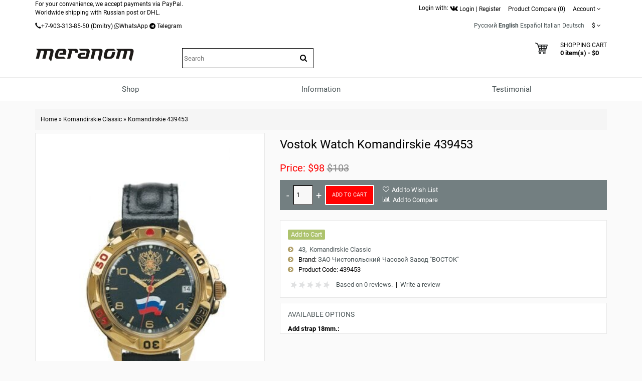

--- FILE ---
content_type: text/html; charset=utf-8
request_url: https://meranom.com/en/komandirskie-classic/vostok-watch-komandirskie-439453.html
body_size: 21204
content:
<!DOCTYPE html>
<html  dir="ltr" lang="en">
<head>
<meta name="viewport" content="width=device-width, initial-scale=1">
<meta charset="UTF-8" />
<meta name="yandex-verification" content="61cc64ebe04f1f63" />

       <title>Vostok Watch Komandirskie 439453</title>
        <meta name="description" content="Vostok Watch Russian Komandirskie 439453 can be purchased at official retailer of Vostok Watch-Makers Inc" />
    
        
  <base href="https://meranom.com/" />

<link rel="alternate" hreflang="ru" href="https://meranom.com/ru/komandirskie-classic/vostok-watch-komandirskie-439453.html" />
<link rel="alternate" hreflang="en" href="https://meranom.com/en/komandirskie-classic/vostok-watch-komandirskie-439453.html" />
<link rel="alternate" hreflang="es" href="https://meranom.com/es/komandirskie-classic/vostok-watch-komandirskie-439453.html" />
<link rel="alternate" hreflang="it" href="https://meranom.com/it/komandirskie-classic/vostok-watch-komandirskie-439453.html" />
<link rel="alternate" hreflang="de" href="https://meranom.com/de/komandirskie-classic/vostok-watch-komandirskie-439453.html" />

<meta name="keywords" content="Vostok,Watch,komandirskie,439453" />





<link href="https://vostokwatches.ru/image/data/Meranom_favicon_round.png" rel="icon" />

<link rel="apple-touch-icon" href="https://vostokwatches.ru/image/data/icons/apple-touch-icon.png">


<link rel="dns-prefetch" href="https://www.googletagmanager.com/">

<link rel="preconnect" href="https://vostokwatches.ru">
<link rel="dns-prefetch" href="https://vostokwatches.ru">



<link href="https://meranom.com/en/komandirskie-classic/vostok-watch-komandirskie-439453.html" rel="canonical" />
<link rel="stylesheet" type="text/css" href="https://vostokwatches.ru/catalog/view/javascript/dist/css/bootstrap.min.css" />

<!--copy css
catalog/view/theme/julytheme/stylesheet/stylesheet.css
catalog/view/theme/julytheme/stylesheet/julymenu.css
catalog/view/theme/julytheme/stylesheet/sprite.css
*******************************************-->
<link rel="stylesheet" type="text/css" href="https://vostokwatches.ru/catalog/view/theme/julytheme/stylesheet/all.css" />


<!--Color scheme 
*******************************************-->
 <!--
	 <link rel="stylesheet" type="text/css" href="https://vostokwatches.ru/catalog/view/theme/julytheme/stylesheet/style2.css" />
*******************************************-->

<!--videolink убрать


<link href="https://maxcdn.bootstrapcdn.com/font-awesome/4.7.0/css/font-awesome.min.css" rel="stylesheet" type="text/css" />
<link href='https://fonts.googleapis.com/css?family=Roboto:400,500,700&subset=latin,cyrillic&display=swap' rel='stylesheet' type='text/css'>


<script type="text/javascript" src="https://ajax.googleapis.com/ajax/libs/jquery/1.11.1/jquery.min.js"></script>
<link type="text/css" href="https://ajax.googleapis.com/ajax/libs/jqueryui/1.11.2/themes/redmond/jquery-ui.css" rel="stylesheet" />
<script type="text/javascript" src="https://ajax.googleapis.com/ajax/libs/jqueryui/1.11.2/jquery-ui.min.js"></script>



<script type="text/javascript" src="https://vostokwatches.ru/catalog/view/javascript/jquery/jquery-1.7.1.min.js"></script>

<script type="text/javascript" src="https://vostokwatches.ru/catalog/view/javascript/jquery/ui/jquery-ui-1.8.16.custom.min.js"></script>
<link rel="stylesheet" type="text/css" href="https://vostokwatches.ru/catalog/view/javascript/jquery/ui/themes/ui-lightness/jquery-ui-1.8.16.custom.css" />

<script src="https://code.jquery.com/jquery-migrate-1.4.1.js"></script>

<script src="https://code.jquery.com/jquery-1.12.4.js"></script>


<script src="https://code.jquery.com/jquery-3.0.0.js"></script>
<script src="https://code.jquery.com/jquery-migrate-3.3.1.js"></script>



<script type="text/javascript" src="https://vostokwatches.ru/catalog/view/javascript/jquery/jquery-3.5.1.js"></script>
<script type="text/javascript" src="https://vostokwatches.ru/catalog/view/javascript/jquery/jquery-migrate-3.3.0.js"></script>

*******************************************-->

<link href="https://vostokwatches.ru/catalog/view/theme/julytheme/stylesheet/fontawesome.css" rel="stylesheet" type="text/css" />
<link href="https://vostokwatches.ru/catalog/view/theme/julytheme/stylesheet/googlefonts.css" rel="stylesheet" type="text/css" />

<link rel="stylesheet" type="text/css" href="https://vostokwatches.ru/catalog/view/javascript/jquery/colorbox/colorbox_bootstrap.css" media="screen" />


<script src="https://vostokwatches.ru/catalog/view/javascript/jquery/jquery-1.12.4.min.js"></script>
<script src="https://vostokwatches.ru/catalog/view/javascript/jquery/jquery-migrate-1.4.1.js"></script>


<script type="text/javascript" src="https://vostokwatches.ru/catalog/view/javascript/jquery/jquery-ui-1.12.1/jquery-ui.min.js"></script>
<link rel="stylesheet" type="text/css" href="https://vostokwatches.ru/catalog/view/javascript/jquery/jquery-ui-themes-1.12.1/themes/ui-lightness/jquery-ui.min.css" />


<!-- убрать
<script type="text/javascript" src="https://vostokwatches.ru/catalog/view/javascript/waitlist.js"></script>

*******************************************-->
<script type="text/javascript" src="https://vostokwatches.ru/catalog/view/javascript/common2.js"></script>


 


<script type="text/javascript" src="https://vostokwatches.ru/catalog/view/theme/julytheme/js/main.js"  defer></script>
<script type="text/javascript" src="https://vostokwatches.ru/catalog/view/theme/julytheme/js/jquery.tipsy.js" defer></script>
<script type="text/javascript" src="https://vostokwatches.ru/catalog/view/theme/julytheme/js/responsive/enquire.min.js" defer></script>
<script type="text/javascript" src="https://vostokwatches.ru/catalog/view/theme/julytheme/js/responsive/jquery.touchwipe.js" defer></script>
<script type="text/javascript" src="https://vostokwatches.ru/catalog/view/javascript/dist/js/bootstrap.min.js"></script>




            <link rel="preload" fetchpriority="high" as="image" href="https://vostokwatches.ru/image/cache/data/vostok/439453-480x480.jpg.webp" />
    




 <!--Top Control 
*******************************************-->
<script src="https://vostokwatches.ru/catalog/view/theme/julytheme/js/scroll/scrolltopcontrol.js" type="text/javascript"></script>
  <!--Fixed menu 
*******************************************-->
<script src="https://vostokwatches.ru/catalog/view/theme/julytheme/js/fixmenu.js" type="text/javascript"></script>
 
<script type="text/javascript" src="https://vostokwatches.ru/catalog/view/javascript/jquery/tabs.js"></script>
<script type="text/javascript" src="https://vostokwatches.ru/catalog/view/javascript/jquery/colorbox/jquery.colorbox-min.js"></script>
<!--[if IE 7]> 
<link rel="stylesheet" type="text/css" href="https://vostokwatches.ru/catalog/view/theme/default/stylesheet/ie7.css" />
<![endif]-->
<!--[if lt IE 7]>
<link rel="stylesheet" type="text/css" href="https://vostokwatches.ru/catalog/view/theme/default/stylesheet/ie6.css" />
<script type="text/javascript" src="https://vostokwatches.ru/catalog/view/javascript/DD_belatedPNG_0.0.8a-min.js"></script>
<script type="text/javascript">
DD_belatedPNG.fix('#logo img');
</script>
<![endif]-->


  
 
  
 
<style type="text/css">

  
 /*Buttons*/
 .box-product .cart a, .product-grid .cart a,.product-list .cart a{ background-color: #FF0000;}
                            
  .box-product .cart a:hover, .product-grid .cart a:hover, .product-list .cart a, .box-product .fastorder a:hover, .product-grid .fastorder a:hover,.product-list .fastorder a:hover,
  .box-product .quick-view a:hover, .product-grid .quick-view a:hover, .product-list .quick-view a:hover,.box-product .compare a:hover, .product-grid .compare a:hover, .product-list .compare a:hover,  
  .box-product .wishlist a:hover, .product-grid .wishlist a:hover,.product-list .wishlist a:hover, .product-compare a:hover,
  a.button:hover, input.button:hover, button.button:hover, .sidr input.sidr-class-button:hover,
  .carousel-control.left.jul:hover,.carousel-control.right.jul:hover, #topcontrol:hover,
  .jcarousel-skin-opencart .jcarousel-next-horizontal:hover, .jcarousel-skin-opencart .jcarousel-prev-horizontal:hover,
   #frm_subscribe .button:hover, .footer_widget_down:hover{ background-color: #23527C;}

   
   
    
     #container.container{ width:auto; background:transparent;}
                
   body{
	     
		/*backrgound*/
	    background-color: #FAFAFA;
				 		
		}
		
  
	/*show compare*/ 
  body{ color: #000000}
            
  h1, .welcome { color: #000000}
            
  .box .box-heading { color: #000000; }
               
  .htabs a, .htabs li, .htabs .subtab-show-all { color: #000000; }
     
  .breadcrumb a { color: #000000;}
                             
     #header{
          		 		}
   
	#header #cart .heading a > div{ background-image: url(https://vostokwatches.ru/image/data/svg/cart.svg); border:none;
	   width:25px;
    height:25px;
	}
	#header #cart .heading a > div:after{ content: "";}	
			   		
  
		#top{background-color: #FFFFFF; }
		#top #welcome a div, #compare-total2 div{color: #FFFFFF; }
     
  #header .toplink > div, #header .toplink > div > a, #top .contactinfo, #top .contactinfo a, #header #top .top_search_down{color: #000000;}
  #top #welcome a div, #compare-total2 div{background-color: #000000;}
     
   #header .toplink > div > a:hover, #top .contactinfo a:hover{color: #9C9C9C;}
     
   .topinfo .contactinfo, .topinfo .contactinfo a{color: #000000;}
                     
    .box-product .price, .product-grid .price, .product-info .price {color: #FF0000;}
                  
   .product-info .cart a.button {background-color: #FF0000;}
          
   .product-info .cart a.button:hover {background-color: #FF1F0F;border-color: #FF1F0F;}
                  
   .product-grid > div:hover > div,.box-product > div:hover > div, .product-list > div:hover {	-webkit-box-shadow: 0px 0px 1px 1px #FFFFFF inset ;
	-moz-box-shadow: 0px 0px 1px 1px #FFFFFF inset ;
	box-shadow:inset 0px 0px 1px 1px #FFFFFF;}
                                                                           
#footer .custom-footer, #footer .custom-footer a {color: #000000;}
     
#footer .custom-footer{background-color: #EFEFEF;}
     #footer{
           
             background-color: #EFEFEF;
          		 		}	
 
#footer h3 {color: #000000;}
  	
  
#footer a {color: #000000;}
   
   
#footer a:hover {color: #23527C;}
   
   
#footer {color: #000000;}
      
#powered, #powered a, #powered a:hover {color: #000000;}
      
#powered {background-color: #EFEFEF;}
   
    
   /*footer login*/
#footer .footer-account, #footer .footer-account a, #footer .footer-account h3, #footer .footer-account a:hover {color: #000000;}
      
#footer .footer-account {background-color: #FFFFFF;}
   
   
  /*newsletter*/
#frm_subscribe .button {color: #FFFFFF;}
      
#frm_subscribe .button {background-color: #000000;}
   
    
   #topcontrol {background-color: #000000;}
      
   #topcontrol {color: #FFFFFF;}
   
    
        
     
     
     
   
    		  	
    
    
    
      
 .zoomContainer, .product-zoom {display: none !important;}
   		  	   	  																					
  
</style>
 
<!-- Google Analytics -->
<script>
(function(i,s,o,g,r,a,m){i['GoogleAnalyticsObject']=r;i[r]=i[r]||function(){
(i[r].q=i[r].q||[]).push(arguments)},i[r].l=1*new Date();a=s.createElement(o),
m=s.getElementsByTagName(o)[0];a.async=1;a.src=g;m.parentNode.insertBefore(a,m)
})(window,document,'script','//www.google-analytics.com/analytics.js','ga');

ga('create', 'UA-28436540-1', 'auto');  // Replace with your property ID.
ga('send', 'pageview');

</script>
<!-- End Google Analytics --><script type="text/javascript">window.dataLayer = window.dataLayer || [];</script>
 

							<script>
								$(function(){
									var i = (!!$("#livesearch").length ? $("#livesearch") : $("<ul id='livesearch'></ul>") ), s = $("#header [name=search]");
									function repositionLivesearch() { i.css({ top: (s.offset().top+s.outerHeight()), left:s.offset().left, width: s.outerWidth() }); }
									$(window).resize(function(){ repositionLivesearch(); });
									s.keyup(function(e){
										switch (e.keyCode) {
											case 13:
												$(".active", i).length && (window.location = $(".active a", i).attr("href"));
												return false;
											break;
											case 40:
												($(".active", i).length ? $(".active", i).removeClass("active").next().addClass("active") : $("li:first", i).addClass("active"))
												return false;
											break;
											case 38:
												($(".active", i).length ? $(".active", i).removeClass("active").prev().addClass("active") : $("li:last", i).addClass("active"))
												return false;
											break;
											default:
												var query = s.val();
												if (query.length > 2) {
													$.getJSON(
														"https://meranom.com/?route=product/search/livesearch&search=" + query,
														function(data) {
															i.empty();
															$.each(data, function( k, v ) { i.append("<li><a href='"+v.href+"'><img src='"+v.img+"' alt='"+v.name+"'><span>"+v.name+(v.model ? "<small>"+v.model+"</small>" : '')+"</span><em>"+(v.price ? v.price : '')+"</em></a></li>") });
															i.remove(); $("body").prepend(i); repositionLivesearch();
														}
													);
												} else {
													i.empty();
												}
										}
									}).blur(function(){ setTimeout(function(){ i.hide() },500); }).focus(function(){ repositionLivesearch(); i.show(); });
								});
							</script>
							<style>
								[name=search] {
									outline: none;
								}
								#livesearch, #livesearch * {
									margin: 0;
									padding: 0;
									list-style: none;
								}
								#livesearch {
									position: absolute;
									width: 200px;
									top: 0px;
									background: #ffffff;
									z-index: 100;
									box-shadow: 0px 10px 30px rgba(0,0,0,.5);
								}
								#livesearch li {
									border-top: 1px solid #eeeeee;
								}
								#livesearch a {
									display: block;
									clear: both;
									overflow: hidden;
									line-height: 20px;
									padding: 10px;
									text-decoration: none;
								}
								#livesearch a:hover, #livesearch li.active a {
									background: #38B0E3;
									color: #ffffff;
								}
								#livesearch img {
									float: left;
									width: 50px;
									height: 50px;
									margin-right: 10px;
								}
								#livesearch img[src=''] {
									display: none;
								}
								.more {
									text-align: center;
								}
								#livesearch a em {
									display: block;
									color: #888888;
									font-style: normal;
									font-weight: bold;
								}
								#livesearch a:hover em, #livesearch li.active a em {
									color: white;
								}
								#livesearch strike {
									color: #aaaaaa;
								}
								#livesearch a:hover strike {
									color: lightblue;
								}
								#livesearch small {
									display: block;
								}
							</style>
                        
<!--microdatapro 7.3 open graph start -->
<meta property="og:locale" content="en">
<meta property="og:rich_attachment" content="true">
<meta property="og:site_name" content="Meranom Official Watch Store">
<meta property="og:type" content="product" />
<meta property="og:title" content="Vostok Watch Komandirskie 439453" />
<meta property="og:description" content="Vostok Watch Russian Komandirskie 439453 can be purchased at official retailer of Vostok Watch-Makers Inc" />
<meta property="og:image" content="https://vostokwatches.ru/image/cache/data/vostok/439453-1800x1800.jpg" />
<meta property="og:image:secure_url" content="https://vostokwatches.ru/image/cache/data/vostok/439453-1800x1800.jpg" />
<meta property="og:image:width" content="1200">
<meta property="og:image:height" content="630">
<meta property="og:url" content="https://meranom.com/en/komandirskie-classic/vostok-watch-komandirskie-439453.html">
<meta property="fb:profile_id" content="meranomdotcom">
<meta property="product:product_link" content="https://meranom.com/en/komandirskie-classic/vostok-watch-komandirskie-439453.html">
<meta property="product:brand" content="ЗАО Чистопольский Часовой Завод  &quot;ВОСТОК&quot;">
<meta property="product:category" content="Komandirskie Classic">
<meta property="product:availability" content="instock">
<meta property="product:condition" content="new">
<meta property="product:target_gender" content="">
<meta property="product:price:amount" content="103">
<meta property="product:price:currency" content="USD">
<meta property="product:sale_price:amount" content="98">
<meta property="product:sale_price:currency" content="USD">
<!--microdatapro 7.3 open graph end -->

<script data-not_optimize="true">
// WEBP detect by sitecreator (c) 2019 https://sitecreator.ru webp_detect.js ver. 2.1.1
// Code Developer Malyutin R. A. All rights reserved.
(function() {
  if(typeof (window.sitecreator_hasWebP) !== 'object') window.sitecreator_hasWebP = {val: null};

  var usA = navigator.userAgent;
  var s;
  if(usA.match(/windows|android/i) !== null) if((s = usA.match(/(Chrome|Firefox)\/(\d{2,3})\./i)) !== null) {
    // console.log(s);
    var br = s[1].toLowerCase();
    var ver = s[2];
    if((br === "chrome" &&   ver >= 32) || br === "firefox" && ver >= 65) {
      window.sitecreator_hasWebP.val = true; // сработает если еще нет куки
      console.log('webp on start= ok');
    }
  }

  var cookie_hasWebP = document.cookie.match(/\bsitecreator_hasWebP=1\b;?/);
  if(cookie_hasWebP !== null) window.sitecreator_hasWebP.val = true;

  var img = new Image();
  img.onerror = function() {
    document.cookie = "sitecreator_hasWebP=0; path=/";
    window.sitecreator_hasWebP.val = false;
    console.log('webp = bad');
  };
  // работает асинхроннно. в Хроме сработает сразу и до DOMContentLoaded, в FF - в конце (после DOMContentLoaded)
  img.onload = function() {
    if (img.width === 2 && img.height === 1) {
      document.cookie = "sitecreator_hasWebP=1; path=/";
      window.sitecreator_hasWebP.val = true;
      console.log('webp = ok');
    }};
  img.src = "[data-uri]";
})();



function funWebpOrNot2(tag, n) {
  // console.log('funWebpOrNot2, document.readyState= ' + document.readyState);
  // var me = document.currentScript;  // будет null если тег <script> добвлен динамически после document.readyState === complete
  if(typeof n == "undefined" || n === null) return;
  var me = document.getElementById('scwebp' + n);
  if (me === null) return;  // null - если элемент не существует. выходим без отображения картинки

  // перестраховка, т.к. id уже уникальный в каждый отрезок времени
  // на случай динамического создания на стр. <script>. Для одного запроса по http исключено дублирование id, да и js не выполняются параллельно
  if(typeof me.removeAttribute) me.removeAttribute('id');

  if ((typeof (window.sitecreator_hasWebP) === 'undefined' || !window.sitecreator_hasWebP.val)) { // not webp
    tag = tag.replace(/\.webp(['"\s])/g, '$1');
  }

  if(document.readyState === 'loading') {
    document.write(tag);
    // удалим узел чтобы не мешал (чему, где  и когда?) удаление - лишняя операция и перестроение дерева DOM
    //  подстраховка на гипотетический случай 2-го запуска одного и того же блока <script>, что невозможно после удаления его id, который к тому же уникален
    if (typeof me.remove === 'function') me.remove(); // старые браузеры не знают
    me = null; //отправляется к сборщику мусора
  }
  else me.insertAdjacentHTML("afterend", tag);  // метод поддерживается всеми зверями

}

function funWebpOrNot22(v) {
  if(typeof v === 'object') {
    funWebpOrNot2(v[0], v[1]);
  }
}

// на случай если в ускорителе включена оптимизация JS и все скрипты перемещаются в конец страницы
function funWebpOrNot3(tag, n) {
  // console.log('funWebpOrNot2, document.readyState= ' + document.readyState);
  // var me = document.currentScript;  // будет null если тег <script> добвлен динамически после document.readyState === complete
  if(typeof n == "undefined" || n === null) return;
  var me = document.getElementById('scwebp' + n); //
  var ns = document.getElementById('nswebp' + n); // элемент <noscript>
  if (me === null || ns === null) return;  // null - если элемент не существует. выходим без отображения картинки

  // перестраховка, т.к. id уже уникальный в каждый отрезок времени
  // на случай динамического создания на стр. <script>. Для одного запроса по http исключено дублирование id, да и js не выполняются параллельно
  // if(typeof me.removeAttribute) me.removeAttribute('id');

  if ((typeof (window.sitecreator_hasWebP) === 'undefined' || !window.sitecreator_hasWebP.val)) { // not webp
    tag = tag.replace(/\.webp(['"\s])/g, '$1');
  }
  ns.insertAdjacentHTML("afterend", tag);  // метод поддерживается всеми зверями
}

function funWebpOrNot33(v) {
  if(typeof v === 'object') {
    funWebpOrNot2(v[0], v[1]);
  }
}
</script>

<script data-not_optimize="true">
var lazyl_remove_w_h_stcrtr = false;

// WEBP Lazy Load by sitecreator (c) 2019-2020 https://sitecreator.ru lazyload_sitecreator.js
function LazyLoadStcrtr() {
  var config = {
    root: null,
    rootMargin: '0px',
    threshold: [0.2]
  };

  var w_or_h = 812; 
  var mobile_screen = typeof window.screen.width === "number" && (window.screen.width <= w_or_h && window.screen.height <= w_or_h);
  if(mobile_screen) console.log('mobile_screen');
  var observer;

  if (typeof window.IntersectionObserver === 'function') {
    observer = new IntersectionObserver(function(entries, self) {
      Array.prototype.forEach.call(entries, function (entry) {
        if (entry.isIntersecting) {
          // console.log(entry);
          var img = entry.target;
          self.unobserve(img);
          setSrc(img);
        }
      });
    }, config);
  }

  var busy = false;

  this.lazyReStart = function() {
    if(busy) return;
    busy = true;
    var imgs = document.querySelectorAll("img[data-src]");
    if(typeof observer === 'object') {
      // observer.disconnect(); // вредно, т.к. перестает работать config
      Array.prototype.forEach.call(imgs, function (img) {
        observer.observe(img);
      });
    } else Array.prototype.forEach.call(imgs, function (img) {
      setSrc(img);
    });
    busy = false;
  };

  function setSrc(img) {
    var src = img.getAttribute('data-src');
    var srclow = img.getAttribute('data-srclow');
    if (src) {
      if(mobile_screen && srclow) img.src = srclow;
      else img.src = src;
      img.removeAttribute('data-src');

      if(typeof lazyl_remove_w_h_stcrtr !== 'undefined' && lazyl_remove_w_h_stcrtr) {
        img.removeAttribute('width');
        img.removeAttribute('height');
      }
    }
  }

}


// WEBP Lazy Load by sitecreator (c) 2019 https://sitecreator.ru lazyload_start.js


(function() {
  var lazy = new LazyLoadStcrtr();
  var lazyReStart = lazy.lazyReStart;
  document.addEventListener("DOMContentLoaded", lazyReStart);
  setInterval(lazyReStart, 100);
})();

</script>
</head>
<body>

 

<div id="container" class="container">
<div id="header" class="default">

    <div id="top">
    <div class="container">
     <div class="row">  
      
     <div class="col-xs-12 col-md-6">
     
		 
For your convenience, we accept payments via PayPal.<br>
Worldwide shipping with Russian post or DHL.<br>
      
          
	 
     	 <div class="contactinfo btn-group"><span class="glyphicon glyphicon-earphone"></span><a href="tel:+7-903-313-85-50">+7-903-313-85-50</a>
	 (Dmitry)
	             


	 </div> 

		
	 <div class="contactinfo btn-group"><span class="fa fa-whatsapp"></span><a title="WhatsApp" href="whatsapp://send?phone=+79033138550">WhatsApp</a></div> 
 <div class="contactinfo btn-group"><span class="fa fa-telegram"></span>&nbsp;<a target="_blank" href="https://t.me/+79033138550">Telegram</a></div> 
	             
	             
           
 

    </div>

     
   <div class="col-xs-12 col-md-6 toplink">
   
        

         <noindex>Login with: <a href="https://meranom.com/vk-login" rel="nofollow"><img src="https://vostokwatches.ru/image/data/social/vk-logo.png.webp" width="16" height="16"  alt="Войти с помощью Vk"></a></noindex> 
          
        <div id="welcome" class="btn-group">  
                 <a href="https://meranom.com/en/login/"><div title="Login"></div><span>Login</span></a> | <a href="https://meranom.com/en/simpleregister/"><div title="Register"></div><span>Register</span</a>                </div>
                
           
                  <div class="btn-group">  
         <a href="https://meranom.com/en/compare-products/" id="compare-total2"><div title="Product Compare (0)"></div><span>Product Compare (0)</span></a>
         </div>                  
           
        <div class="btn-group account-drop">
            <div data-toggle="dropdown"><span> Account</span>&nbsp;<i class="fa fa-angle-down"></i></div>
            <ul class="dropdown-menu setting-menu">
             <li id="wishlist"><a href="https://meranom.com/en/wishlist/" id="wishlist-total">Wish List (0)</a></li>
             <li><a href="https://meranom.com/en/my-account/">My Account</a></li>
             <li> <a href="https://meranom.com/en/simplecheckout/">Shopping Cart</a></li>
             <li><a href="https://meranom.com/en/simplecheckout/">Checkout</a></li>
             </ul>
         </div>	
                  
         <div class="btn-group">  
         
<form action="https://meranom.com/en/index.php?route=module/language" method="post" enctype="multipart/form-data" id="language_form">
   <div id="language">
                                    <a title="Русский" onclick="window.location = 'https://meranom.com/ru/komandirskie-classic/vostok-watch-komandirskie-439453.html'">Русский</a>
                                                <a title="English"><span class="selected-language">English</span></a>
                                                <a title="Español" onclick="window.location = 'https://meranom.com/es/komandirskie-classic/vostok-watch-komandirskie-439453.html'">Español</a>
                                                <a title="Italian" onclick="window.location = 'https://meranom.com/it/komandirskie-classic/vostok-watch-komandirskie-439453.html'">Italian</a>
                                                <a title="Deutsch" onclick="window.location = 'https://meranom.com/de/komandirskie-classic/vostok-watch-komandirskie-439453.html'">Deutsch</a>
                    
   </div>
</form>
        </div>
        
        <div class="btn-group"> 
        <form action="https://meranom.com/en/index.php?route=module/currency" method="post" enctype="multipart/form-data" id="currency">
  <div class="btn-groups">
    <div class="dropdown-toggle" data-toggle="dropdown">
                    <span>$</span>
                <span class="top-text">Currency</span><i class="fa fa-angle-down"></i>
    </div>
    <div class="dropdown-menu ">
        <div class="box-currency inner">
                                              <a class="currency-select" id="RUB">
                      Р.                  </a>
                                                            <a class="currency-select" id="USD">
                      $                  </a>
                                    </div>
    </div>
  </div>
  <input type="hidden" name="currency_code" value="" />
  <input type="hidden" name="redirect" value="https://meranom.com/en/komandirskie-classic/vostok-watch-komandirskie-439453.html" />
</form>
        </div> 
        
        
       
          
  
  </div>
  </div>
    
    </div>
   </div>
    
   

   <div class="container">
      <div class="row">
      <!--1-->
      <div class="topinfo topinfosearch col-sm-12  col-md-3">
      
               
                <div id="logo">
                <a href="https://meranom.com/"><img src="[data-uri]" data-src="https://vostokwatches.ru/image/data/meranom_logo.png.webp" width="198" height="28" title="Meranom Official Watch Store" alt="Meranom Official Watch Store" /></a>
                </div>
                
         

      </div>
      
   
     <!--2-->
     <div class="topinfo cap-center 
      col-md-3 col-xs-12  ">
        
                <div id="search">
              <div class="button-search"><i class="fa fa-search"></i></div>
              <input type="text" name="search" placeholder="Search" value="" />
              </div>
              
       
              
         
         
     </div>
     
    <!--3-->   
      
      <div class="topinfo col-xs-8 col-md-3">
      
              
       
      </div>
           
    
    <!--4-->
    <div class="topinfo col-xs-4  col-md-3 ">    
      <div id="cart">
  <div class="heading">
    <a title="Shopping Cart">
    <div></div> 
    <h4>Shopping Cart</h4>
     <span id="cart-top-fixed" style="display:none;"><i class="fa fa-check"></i></span>
     <span id="cart-total">0 item(s) - $0</span> 
    </a></div>
  <div class="content">
        <div class="empty">Your shopping cart is empty!</div>
      </div>
</div>    </div>
    
    </div>

</div>


<div class="menufix">
<div class="container">
<div id="mobile-header">
    <div id="responsive-menu-button"><i class="fa fa-bars"></i> Menu</div>
</div>
<div id="navigation">
    <div id="menu" class="nav july_menu_container"><span class="close"></span>
    <ul>
 
   
          

	    
	       
    <li class="md-3 jul-li "  > 
     
     
	    
        <a >
         
                 
        <span class="jl-text menu-span" >Shop</span>
      </a>
 
       
		            
          
          
          
                    
          
          
                    
          
           
            
             
             
          
            <!--all categories-->
           <span class="arrow"></span>
           
           <div class="submenu first all-table drop-right">

          
           <ul class="allcategory-sub md-8">
                      
           
                    
          <li >
          
          <!--image--> 
           
          <ul class = "allcategory-img"> 
         <li><a href="https://meranom.com/en/buyalov/"><img data-src="https://vostokwatches.ru/image/cache/data/buyalov/buyalov_design_site_2-100x100.png" alt="Designer's Watches from Dmitry Buyalov" /></a></li>
          </ul> 
            
          <!--end image--> 
           
	       <a href="https://meranom.com/en/buyalov/">Designer's Watches from Dmitry Buyalov</a>

	
       
      <span class="arrow"></span>
      <div class="submenu"> 
       
                 
          <ul>
                    
                    <li><a href="https://meranom.com/en/buyalov/radioroom/">Radioroom</a>
         
            
           <!--sub-category 3-->                     
                    <span class="arrow"></span>
                     <div class="submenu"> 
                     <ul> 
                                           <li><a href="https://meranom.com/en/buyalov/radioroom/radioroom01/">RR01</a></li>
                                            <li><a href="https://meranom.com/en/buyalov/radioroom/rr02/">RR02</a></li>
                                            <li><a href="https://meranom.com/en/buyalov/radioroom/radioroom-rr03/">RR03</a></li>
                                            <li><a href="https://meranom.com/en/buyalov/radioroom/rr-accessories/">RR accessories</a></li>
                                            </ul>
                      </div> 
             <!--send ub-category 3-->  
                            
                </li>
                    
          
                    <li><a href="https://meranom.com/en/buyalov/airship/">Airship</a>
         
                          
                </li>
                    
          
                    <li><a href="https://meranom.com/en/buyalov/a67/">A67</a>
         
            
           <!--sub-category 3-->                     
                    <span class="arrow"></span>
                     <div class="submenu"> 
                     <ul> 
                                           <li><a href="https://meranom.com/en/buyalov/a67/a67-bronze/">A67 bronze</a></li>
                                            <li><a href="https://meranom.com/en/buyalov/a67/a67-titanium/">A67 titanium</a></li>
                                            <li><a href="https://meranom.com/en/index.php?route=product/category&amp;path=176_208_2751">A67 Steel</a></li>
                                            </ul>
                      </div> 
             <!--send ub-category 3-->  
                            
                </li>
                    
          
                    <li><a href="https://meranom.com/en/buyalov/nvch-20/">NVCH-20</a>
         
                          
                </li>
                    
          
                    <li><a href="https://meranom.com/en/buyalov/buyalov_%D1%81ompressor/">Compressor</a>
         
                          
                </li>
                    
          
                    <li><a href="https://meranom.com/en/buyalov/buyalov_classica/">Classica</a>
         
                          
                </li>
                    
          
                    <li><a href="https://meranom.com/en/buyalov/modster/">Modster</a>
         
                          
                </li>
                    
          
                    <li><a href="https://meranom.com/en/buyalov/sevmorput/">Sevmorput</a>
         
                          
                </li>
                    
                  </ul>
         
          
       
         
       
           
      </div>
          </li>
      
   
	           
           
                    
          <li >
          
          <!--image--> 
           
          <ul class = "allcategory-img"> 
         <li><a href="https://meranom.com/en/amphibian-classic/"><img data-src="https://vostokwatches.ru/image/cache/data/amphibian-100x100.png" alt="Amphibian Classic Vostok Watches" /></a></li>
          </ul> 
            
          <!--end image--> 
           
	       <a href="https://meranom.com/en/amphibian-classic/">Amphibian Classic Vostok Watches</a>

	
       
      <span class="arrow"></span>
      <div class="submenu"> 
       
                 
          <ul>
                    
                    <li><a href="https://meranom.com/en/amphibian-classic/amphibian-se/">Amphibian SE</a>
         
                          
                </li>
                    
          
                    <li><a href="https://meranom.com/en/amphibian-classic/051/">051</a>
         
                          
                </li>
                    
          
                    <li><a href="https://meranom.com/en/amphibian-classic/060/">060</a>
         
                          
                </li>
                    
          
                    <li><a href="https://meranom.com/en/amphibian-classic/090/">090</a>
         
                          
                </li>
                    
          
                    <li><a href="https://meranom.com/en/amphibian-classic/100/">100</a>
         
                          
                </li>
                    
          
                    <li><a href="https://meranom.com/en/amphibian-classic/110/">110</a>
         
                          
                </li>
                    
          
                    <li><a href="https://meranom.com/en/amphibian-classic/120/">120</a>
         
                          
                </li>
                    
          
                    <li><a href="https://meranom.com/en/amphibian-classic/130a/">130</a>
         
                          
                </li>
                    
          
                    <li><a href="https://meranom.com/en/index.php?route=product/category&amp;path=46_224">140</a>
         
                          
                </li>
                    
          
                    <li><a href="https://meranom.com/en/index.php?route=product/category&amp;path=46_159">150</a>
         
                          
                </li>
                    
          
                    <li><a href="https://meranom.com/en/amphibian-classic/160/">160</a>
         
                          
                </li>
                    
          
                    <li><a href="https://meranom.com/en/amphibian-classic/17/">170</a>
         
                          
                </li>
                    
          
                    <li><a href="https://meranom.com/en/amphibian-classic/200/">200</a>
         
                          
                </li>
                    
          
                    <li><a href="https://meranom.com/en/amphibian-classic/420/">420</a>
         
                          
                </li>
                    
          
                    <li><a href="https://meranom.com/en/amphibian-classic/610/">610</a>
         
                          
                </li>
                    
          
                    <li><a href="https://meranom.com/en/amphibian-classic/670/">670</a>
         
                          
                </li>
                    
          
                    <li><a href="https://meranom.com/en/amphibian-classic/710/">710</a>
         
                          
                </li>
                    
          
                    <li><a href="https://meranom.com/en/amphibian-classic/720/">720</a>
         
                          
                </li>
                    
          
                    <li><a href="https://meranom.com/en/amphibian-classic/740/">740</a>
         
                          
                </li>
                    
          
                    <li><a href="https://meranom.com/en/amphibian-classic/880/">880</a>
         
                          
                </li>
                    
          
                    <li><a href="https://meranom.com/en/amphibian-classic/900/">900</a>
         
                          
                </li>
                    
          
                    <li><a href="https://meranom.com/en/amphibian-classic/910/">910</a>
         
                          
                </li>
                    
          
                    <li><a href="https://meranom.com/en/amphibian-classic/960/">960</a>
         
                          
                </li>
                    
          
                    <li><a href="https://meranom.com/en/amphibian-classic/bezels/">Bezel</a>
         
                          
                </li>
                    
          
                    <li><a href="https://meranom.com/en/amphibian-classic/bracelets/">Bracelets</a>
         
                          
                </li>
                    
          
                    <li><a href="https://meranom.com/en/amphibian-classic/crowns/">Crowns</a>
         
                          
                </li>
                    
          
                    <li><a href="https://meranom.com/en/amphibian-classic/cases/">Case</a>
         
                          
                </li>
                    
          
                    <li><a href="https://meranom.com/en/amphibian-classic/casebacks/">Casebacks</a>
         
                          
                </li>
                    
          
                    <li><a href="https://meranom.com/en/amphibian-classic/movements/">Movements</a>
         
                          
                </li>
                    
          
                    <li><a href="https://meranom.com/en/amphibian-classic/straps/">Straps</a>
         
                          
                </li>
                    
          
                    <li><a href="https://meranom.com/en/amphibian-classic/hands/">Hands</a>
         
                          
                </li>
                    
          
                    <li><a href="https://meranom.com/en/amphibian-classic/dials/">Dials</a>
         
                          
                </li>
                    
          
                    <li><a href="https://meranom.com/en/amphibian-classic/spare-parts/">Spare parts</a>
         
                          
                </li>
                    
                  </ul>
         
          
       
         
       
           
      </div>
          </li>
      
   
	           
           
                    
          <li >
          
          <!--image--> 
           
          <ul class = "allcategory-img"> 
         <li><a href="https://meranom.com/en/komandirskie-classic/"><img data-src="https://vostokwatches.ru/image/cache/data/komandirskie-100x100.png" alt="Komandirskie Classic" /></a></li>
          </ul> 
            
          <!--end image--> 
           
	       <a href="https://meranom.com/en/komandirskie-classic/">Komandirskie Classic</a>

	
       
      <span class="arrow"></span>
      <div class="submenu"> 
       
                 
          <ul>
                    
                    <li><a href="https://meranom.com/en/komandirskie-classic/02/">02</a>
         
                          
                </li>
                    
          
                    <li><a href="https://meranom.com/en/komandirskie-classic/03/">03</a>
         
                          
                </li>
                    
          
                    <li><a href="https://meranom.com/en/komandirskie-classic/180/">18</a>
         
                          
                </li>
                    
          
                    <li><a href="https://meranom.com/en/komandirskie-classic/21/">21</a>
         
                          
                </li>
                    
          
                    <li><a href="https://meranom.com/en/komandirskie-classic/28/">28</a>
         
                          
                </li>
                    
          
                    <li><a href="https://meranom.com/en/komandirskie-classic/43/">43</a>
         
                          
                </li>
                    
          
                    <li><a href="https://meranom.com/en/komandirskie-classic/53/">53</a>
         
                          
                </li>
                    
          
                    <li><a href="https://meranom.com/en/komandirskie-classic/65/">65</a>
         
                          
                </li>
                    
          
                    <li><a href="https://meranom.com/en/komandirskie-classic/81/">81</a>
         
                          
                </li>
                    
          
                    <li><a href="https://meranom.com/en/komandirskie-classic/92/">92</a>
         
                          
                </li>
                    
          
                    <li><a href="https://meranom.com/en/komandirskie-classic/95/">95</a>
         
                          
                </li>
                    
          
                    <li><a href="https://meranom.com/en/komandirskie-classic/komandirskie-classic-watch-parts/">Komandirskie Classic watch parts</a>
         
                          
                </li>
                    
                  </ul>
         
          
       
         
       
           
      </div>
          </li>
      
   
	           
           
                    
          <li >
          
          <!--image--> 
           
          <ul class = "allcategory-img"> 
         <li><a href="https://meranom.com/en/attache/"><img data-src="https://vostokwatches.ru/image/cache/data/attache/attache-100x100-100x100.png" alt="Attache" /></a></li>
          </ul> 
            
          <!--end image--> 
           
	       <a href="https://meranom.com/en/attache/">Attache</a>

	
       
      <span class="arrow"></span>
      <div class="submenu"> 
       
                 
          <ul>
                    
                    <li><a href="https://meranom.com/en/index.php?route=product/category&amp;path=211_212">Pilot</a>
         
                          
                </li>
                    
          
                    <li><a href="https://meranom.com/en/attache/pilot-chronograph/">Pilot Chronograph</a>
         
                          
                </li>
                    
          
                    <li><a href="https://meranom.com/en/attache/deep-sea/">Deep Sea</a>
         
                          
                </li>
                    
          
                    <li><a href="https://meranom.com/en/attache/pilot_2431/">Pilot 2431</a>
         
                          
                </li>
                    
          
                    <li><a href="https://meranom.com/en/attache/attache-compressor/">Compressor</a>
         
                          
                </li>
                    
          
                    <li><a href="https://meranom.com/en/attache/open_space/">Open Space</a>
         
                          
                </li>
                    
                  </ul>
         
          
       
         
       
           
      </div>
          </li>
      
   
	           
           
                    
          <li >
          
          <!--image--> 
           
          <ul class = "allcategory-img"> 
         <li><a href="https://meranom.com/en/amfibia/"><img data-src="https://vostokwatches.ru/image/cache/data/amfibia-100x100.png" alt="Amfibia" /></a></li>
          </ul> 
            
          <!--end image--> 
           
	       <a href="https://meranom.com/en/amfibia/">Amfibia</a>

	
       
      <span class="arrow"></span>
      <div class="submenu"> 
       
                 
          <ul>
                    
                    <li><a href="https://meranom.com/en/amfibia/reef/">Reef</a>
         
                          
                </li>
                    
          
                    <li><a href="https://meranom.com/en/amfibia/turbina/">Turbina</a>
         
                          
                </li>
                    
          
                    <li><a href="https://meranom.com/en/amfibia/amphibia-1967/">Amphibia 1967</a>
         
                          
                </li>
                    
          
                    <li><a href="https://meranom.com/en/amfibia/scuba/">Scuba</a>
         
                          
                </li>
                    
          
                    <li><a href="https://meranom.com/en/amfibia/red-sea/">Red Sea</a>
         
                          
                </li>
                    
          
                    <li><a href="https://meranom.com/en/amfibia/black-sea/">Black Sea</a>
         
                          
                </li>
                    
          
                    <li><a href="https://meranom.com/en/index.php?route=product/category&amp;path=39_194">Ladies</a>
         
                          
                </li>
                    
          
                    <li><a href="https://meranom.com/en/amfibia/amfibia-watch-parts/">Amfibia Watch parts</a>
         
                          
                </li>
                    
                  </ul>
         
          
       
         
       
           
      </div>
          </li>
      
   
	           
           
                    
          <li >
          
          <!--image--> 
           
          <ul class = "allcategory-img"> 
         <li><a href="https://meranom.com/en/vostok/"><img data-src="https://vostokwatches.ru/image/cache/data/vostok-100x100.png" alt="Vostok Watches" /></a></li>
          </ul> 
            
          <!--end image--> 
           
	       <a href="https://meranom.com/en/vostok/">Vostok Watches</a>

	
       
      <span class="arrow"></span>
      <div class="submenu"> 
       
                 
          <ul>
                    
                    <li><a href="https://meranom.com/en/vostok/megapolice/">Megapolice</a>
         
                          
                </li>
                    
          
                    <li><a href="https://meranom.com/en/vostok/kremlyovskie/">Kremlyovskie</a>
         
                          
                </li>
                    
          
                    <li><a href="https://meranom.com/en/vostok/540/">Retro 540</a>
         
                          
                </li>
                    
          
                    <li><a href="https://meranom.com/en/vostok/550/">Retro 550</a>
         
                          
                </li>
                    
          
                    <li><a href="https://meranom.com/en/vostok/partner/">Partner</a>
         
                          
                </li>
                    
          
                    <li><a href="https://meranom.com/en/vostok/titanium/">Titanium</a>
         
                          
                </li>
                    
          
                    <li><a href="https://meranom.com/en/vostok/breeze/">Breeze</a>
         
                          
                </li>
                    
          
                    <li><a href="https://meranom.com/en/vostok/vostok-t/">Vostok-T</a>
         
                          
                </li>
                    
          
                    <li><a href="https://meranom.com/en/vostok/58/">58</a>
         
                          
                </li>
                    
          
                    <li><a href="https://meranom.com/en/vostok/ships-clock/">Ship's clock</a>
         
                          
                </li>
                    
          
                    <li><a href="https://meranom.com/en/vostok/komandirskie/">Komandirskie</a>
         
            
           <!--sub-category 3-->                     
                    <span class="arrow"></span>
                     <div class="submenu"> 
                     <ul> 
                                           <li><a href="https://meranom.com/en/vostok/komandirskie/komandirskie-k-46/">Komandirskie K-46</a></li>
                                            <li><a href="https://meranom.com/en/vostok/komandirskie/komandirskie-k-65/">Komandirskie K-65</a></li>
                                            <li><a href="https://meranom.com/en/vostok/komandirskie/komandirskie-k39/">Komandirskie K-39</a></li>
                                            <li><a href="https://meranom.com/en/vostok/komandirskie/k39-quartz/">Komandirskie K-39 Quartz</a></li>
                                            <li><a href="https://meranom.com/en/vostok/komandirskie/komandirskie-watch-parts/">Komandirskie watch parts</a></li>
                                            </ul>
                      </div> 
             <!--send ub-category 3-->  
                            
                </li>
                    
                  </ul>
         
          
       
         
       
           
      </div>
          </li>
      
   
	           
           
                    
          <li >
          
          <!--image--> 
           
          <ul class = "allcategory-img"> 
         <li><a href="https://meranom.com/en/slava/"><img data-src="https://vostokwatches.ru/image/cache/data/slava/logo-slava-100x100.png" alt="Slava" /></a></li>
          </ul> 
            
          <!--end image--> 
           
	       <a href="https://meranom.com/en/slava/">Slava</a>

	
       
      <span class="arrow"></span>
      <div class="submenu"> 
       
                 
          <ul>
                    
                    <li><a href="https://meranom.com/en/index.php?route=product/category&amp;path=240_2689">Коллекция часов Слава «БРАВО»</a>
         
                          
                </li>
                    
          
                    <li><a href="https://meranom.com/en/index.php?route=product/category&amp;path=240_2690">Патриот</a>
         
                          
                </li>
                    
          
                    <li><a href="https://meranom.com/en/index.php?route=product/category&amp;path=240_2691">Коллекция часов Слава «ТРАДИЦИЯ»</a>
         
                          
                </li>
                    
          
                    <li><a href="https://meranom.com/en/index.php?route=product/category&amp;path=240_2692">Боевые пловцы</a>
         
                          
                </li>
                    
          
                    <li><a href="https://meranom.com/en/index.php?route=product/category&amp;path=240_2693">5 стихий</a>
         
                          
                </li>
                    
          
                    <li><a href="https://meranom.com/en/index.php?route=product/category&amp;path=240_2694">Авторские часы</a>
         
                          
                </li>
                    
          
                    <li><a href="https://meranom.com/en/index.php?route=product/category&amp;path=240_2695">Смерш</a>
         
                          
                </li>
                    
          
                    <li><a href="https://meranom.com/en/index.php?route=product/category&amp;path=240_2696">Группа А</a>
         
                          
                </li>
                    
          
                    <li><a href="https://meranom.com/en/index.php?route=product/category&amp;path=240_2697">Диверсант</a>
         
                          
                </li>
                    
          
                    <li><a href="https://meranom.com/en/index.php?route=product/category&amp;path=240_2698">Снайпер</a>
         
                          
                </li>
                    
          
                    <li><a href="https://meranom.com/en/index.php?route=product/category&amp;path=240_2699">Группа А Юбилейная</a>
         
                          
                </li>
                    
          
                    <li><a href="https://meranom.com/en/index.php?route=product/category&amp;path=240_2700">Профессионал</a>
         
                          
                </li>
                    
          
                    <li><a href="https://meranom.com/en/index.php?route=product/category&amp;path=240_2701">Атака</a>
         
                          
                </li>
                    
          
                    <li><a href="https://meranom.com/en/index.php?route=product/category&amp;path=240_2702">Коллекция часов Слава «ПРЕМЬЕР»</a>
         
                          
                </li>
                    
          
                    <li><a href="https://meranom.com/en/index.php?route=product/category&amp;path=240_2703">Коллекция часов Слава «БИЗНЕС»</a>
         
                          
                </li>
                    
          
                    <li><a href="https://meranom.com/en/index.php?route=product/category&amp;path=240_2704">Идеология</a>
         
                          
                </li>
                    
          
                    <li><a href="https://meranom.com/en/index.php?route=product/category&amp;path=240_2705">Селена</a>
         
                          
                </li>
                    
          
                    <li><a href="https://meranom.com/en/index.php?route=product/category&amp;path=240_2706">Концептуал</a>
         
                          
                </li>
                    
          
                    <li><a href="https://meranom.com/en/index.php?route=product/category&amp;path=240_2707">Коллекция часов «ГАЛЕРЕЯ СЛАВЫ»</a>
         
                          
                </li>
                    
          
                    <li><a href="https://meranom.com/en/index.php?route=product/category&amp;path=240_2708">Часы Слава «МИР»</a>
         
                          
                </li>
                    
          
                    <li><a href="https://meranom.com/en/index.php?route=product/category&amp;path=240_2709">Часы Слава «ТЕЛЕВИЗОР»</a>
         
                          
                </li>
                    
          
                    <li><a href="https://meranom.com/en/index.php?route=product/category&amp;path=240_2710">Часы Слава «ЭРА»</a>
         
                          
                </li>
                    
          
                    <li><a href="https://meranom.com/en/index.php?route=product/category&amp;path=240_2711">Часы  Слава «САДКО»</a>
         
                          
                </li>
                    
          
                    <li><a href="https://meranom.com/en/index.php?route=product/category&amp;path=240_2712">Часы Слава «РУССКАЯ RUЛЕТКА»</a>
         
                          
                </li>
                    
          
                    <li><a href="https://meranom.com/en/index.php?route=product/category&amp;path=240_2713">Часы Слава «КГБ СССР»</a>
         
                          
                </li>
                    
          
                    <li><a href="https://meranom.com/en/index.php?route=product/category&amp;path=240_2714">Телевизор Титан</a>
         
                          
                </li>
                    
          
                    <li><a href="https://meranom.com/en/index.php?route=product/category&amp;path=240_2715">Часы Слава «КАПИТАН»</a>
         
                          
                </li>
                    
          
                    <li><a href="https://meranom.com/en/index.php?route=product/category&amp;path=240_2716">Часы Слава «ДОКТОР»</a>
         
                          
                </li>
                    
          
                    <li><a href="https://meranom.com/en/index.php?route=product/category&amp;path=240_2717">Часы Слава «АЙС»</a>
         
                          
                </li>
                    
          
                    <li><a href="https://meranom.com/en/index.php?route=product/category&amp;path=240_2718">Часы Слава «АФАЛИНА»</a>
         
                          
                </li>
                    
          
                    <li><a href="https://meranom.com/en/index.php?route=product/category&amp;path=240_2719">Часы «СЛАВА х ПРО ЧАСЫ»</a>
         
                          
                </li>
                    
          
                    <li><a href="https://meranom.com/en/index.php?route=product/category&amp;path=240_2720">Коллекция часов Слава «СЕНАТ»</a>
         
                          
                </li>
                    
          
                    <li><a href="https://meranom.com/en/index.php?route=product/category&amp;path=240_2721">Часы Слава «ГЛОРИЯ»</a>
         
                          
                </li>
                    
          
                    <li><a href="https://meranom.com/en/index.php?route=product/category&amp;path=240_2722">Часы Спецназ «КОСМОНАВИГАТОР»</a>
         
                          
                </li>
                    
          
                    <li><a href="https://meranom.com/en/index.php?route=product/category&amp;path=240_2723">Часы Слава «ЮБИЛЕЙНЫЕ»</a>
         
                          
                </li>
                    
          
                    <li><a href="https://meranom.com/en/index.php?route=product/category&amp;path=240_2724">Часы Слава с гравировкой «ТЕЛЕВИЗОР»</a>
         
                          
                </li>
                    
          
                    <li><a href="https://meranom.com/en/index.php?route=product/category&amp;path=240_2732">Часы Слава «Погоня»</a>
         
                          
                </li>
                    
          
                    <li><a href="https://meranom.com/en/index.php?route=product/category&amp;path=240_2733">Часы Слава «РЕВОЛЮЦИЯ»</a>
         
                          
                </li>
                    
          
                    <li><a href="https://meranom.com/en/index.php?route=product/category&amp;path=240_2738">Часы Спецназ «Боевые Пловцы»</a>
         
                          
                </li>
                    
          
                    <li><a href="https://meranom.com/en/index.php?route=product/category&amp;path=240_2739">Часы Спецназ «5 стихий»</a>
         
                          
                </li>
                    
          
                    <li><a href="https://meranom.com/en/index.php?route=product/category&amp;path=240_2740">Часы Спецназ «Смерш»</a>
         
                          
                </li>
                    
          
                    <li><a href="https://meranom.com/en/index.php?route=product/category&amp;path=240_2741">Часы Спецназ «Группа А»</a>
         
                          
                </li>
                    
          
                    <li><a href="https://meranom.com/en/index.php?route=product/category&amp;path=240_2742">Часы Спецназ «Диверсант»</a>
         
                          
                </li>
                    
          
                    <li><a href="https://meranom.com/en/index.php?route=product/category&amp;path=240_2743">Часы Спецназ  «Снайпер»</a>
         
                          
                </li>
                    
          
                    <li><a href="https://meranom.com/en/index.php?route=product/category&amp;path=240_2744">Часы Слава «САДКО»</a>
         
                          
                </li>
                    
          
                    <li><a href="https://meranom.com/en/index.php?route=product/category&amp;path=240_2745">Часы Слава «ТАНК»</a>
         
                          
                </li>
                    
          
                    <li><a href="https://meranom.com/en/index.php?route=product/category&amp;path=240_2746">Часы Слава «Слава России» турбийон</a>
         
                          
                </li>
                    
          
                    <li><a href="https://meranom.com/en/index.php?route=product/category&amp;path=240_2747">Часы  Слава «МОСКВА»</a>
         
                          
                </li>
                    
          
                    <li><a href="https://meranom.com/en/index.php?route=product/category&amp;path=240_2748">Часы Слава «Слава России» хронограф</a>
         
                          
                </li>
                    
          
                    <li><a href="https://meranom.com/en/index.php?route=product/category&amp;path=240_2749">Часы Слава «Слава России»</a>
         
                          
                </li>
                    
          
                    <li><a href="https://meranom.com/en/index.php?route=product/category&amp;path=240_2750">Часы Слава «АК»</a>
         
                          
                </li>
                    
                  </ul>
         
          
       
         
       
           
      </div>
          </li>
      
   
	           
           
                    
          <li >
          
          <!--image--> 
           
          <ul class = "allcategory-img"> 
         <li><a href="https://meranom.com/en/sturmanskie/"><img data-src="https://vostokwatches.ru/image/cache/data/sturmanskie/sturmanskie_site-100x100.png" alt="Sturmanskie" /></a></li>
          </ul> 
            
          <!--end image--> 
           
	       <a href="https://meranom.com/en/sturmanskie/">Sturmanskie</a>

	
       
      <span class="arrow"></span>
      <div class="submenu"> 
       
                 
          <ul>
                    
                    <li><a href="https://meranom.com/en/sturmanskie/sturmanskie-gagarin/">Gagarin</a>
         
                          
                </li>
                    
          
                    <li><a href="https://meranom.com/en/index.php?route=product/category&amp;path=201_203">Arktika</a>
         
                          
                </li>
                    
          
                    <li><a href="https://meranom.com/en/sturmanskie/open_space/">Open Space</a>
         
                          
                </li>
                    
          
                    <li><a href="https://meranom.com/en/sturmanskie/sputnik/">Sputnik</a>
         
                          
                </li>
                    
          
                    <li><a href="https://meranom.com/en/sturmanskie/ocean/">Ocean</a>
         
                          
                </li>
                    
          
                    <li><a href="https://meranom.com/en/sturmanskie/dolphin/">Dolphin</a>
         
                          
                </li>
                    
                  </ul>
         
          
       
         
       
           
      </div>
          </li>
      
   
	           
           
                    
          <li >
          
          <!--image--> 
           
          <ul class = "allcategory-img"> 
         <li><a href="https://meranom.com/en/sale/"><img data-src="https://vostokwatches.ru/image/cache/data/sale1-100x100.png" alt="Sale" /></a></li>
          </ul> 
            
          <!--end image--> 
           
	       <a href="https://meranom.com/en/sale/">Sale</a>

	
          </li>
      
   
	     </ul>   
     
          </div>             
		            
                   

</li>

      
    <li class="md-3 jul-li "  > 
     
     
	    
        <a >
         
                 
        <span class="jl-text menu-span" >Information</span>
      </a>
 
       
		            
          
          
          
                    
          
          
           <!--information-->
          <span class="arrow"></span>
          <div class="submenu first submenu-info drop-right">
          <ul>
		             
           <li><a href="https://meranom.com/en/about_meranom.html">About us</a></li>
             
                      
           <li><a href="https://meranom.com/en/delivery_information.html">Delivery Information</a></li>
             
                      
           <li><a href="https://meranom.com/en/why_buy_from_us.html">Why buy from us?</a></li>
             
                      
           <li><a href="https://meranom.com/en/index.php?route=information/information&amp;information_id=3">Privacy Policy</a></li>
             
                      
           <li><a href="https://meranom.com/en/index.php?route=information/information&amp;information_id=5">Terms &amp; Conditions</a></li>
             
                      
           <li><a href="https://meranom.com/en/vostok%20watch%20instruction%20manual.html">Instruction manual for Vostok watches</a></li>
             
                      </ul>
           </div>
		            
          
           
            
             
             
          
                     
                   

</li>

      
    <li class="md-3 jul-li "  > 
     
     
	    
        <a href="index.php?route=product/phototestimonial">
         
                 
        <span class="jl-text menu-span" >Testimonial</span>
      </a>
 
       
		            
          
          
          
                    
          
          
                    
          
           
            
             
             
          
                     
                   

</li>

      </ul>
  </div>
  </div>
  </div>

<div id="notification"></div>
</div>
</div><!--end header-->

  <div id="topcontent-header"></div>

<div class="container"><div id="content">
  <div class="breadcrumb">
        <a href="https://meranom.com/">Home</a>
         &raquo; <a href="https://meranom.com/en/komandirskie-classic/">Komandirskie Classic</a>
         &raquo; <a href="https://meranom.com/en/komandirskie-classic/vostok-watch-komandirskie-439453.html">Komandirskie 439453</a>
      </div>
     <div class="box-content-page">
  <div class="product-info row">
  
    
	  


    <div class="col-lg-5 col-md-6 col-sm-12 col-xs-12">
      
      <div class="image">
   

	  	  


             
      
      <a href="https://vostokwatches.ru/image/cache/data/vostok/439453-1800x1800.jpg.webp" title="Vostok Watch Komandirskie 439453" class="colorbox">
      <img src="https://vostokwatches.ru/image/cache/data/vostok/439453-480x480.jpg" height="480" width="320" title="Vostok Watch Komandirskie 439453" alt="Vostok Watch Komandirskie 439453" id="image" data-zoom-image="https://vostokwatches.ru/image/cache/data/vostok/439453-1800x1800.jpg"  class="product-image-zoom img-responsive" /></a>
	  
	  </div>
      
       

      
            
    </div>
        
    <div class="col-lg-7 col-md-6 col-sm-12 col-xs-12">
	<h1>Vostok Watch Komandirskie 439453</h1>
    <!--price-->
                 <div class="price">Price:               <span class="price-new">$98</span> <span class="price-old">$103</span> 
        
        

                              </div>
          <!--end price-->

	   <div class="cart"> 
            <div class="pull-left decrease">
			<input type="button" id="decrease" data-minimum="1" value="-" />
			</div>
			<div class="quantity-number pull-left">
			<input type="text" name="quantity" id="htop" value="1" />
			</div>
			<div class="pull-left increase">
			<input type="button" id="increase" value="+" />
			</div>
            <input type="hidden" name="product_id" value="347" />
            
           			

		           <a  title="Add to Cart" id="button-cart" class="button"><span>Add to Cart</span></a> 
		
			
			 
                      
           <span class="links">
           <div class="cart-wishlist"><a onclick="addToWishList('347');" title="Add to Wish List">Add to Wish List</a></div>
           <div class="cart-compare"><a onclick="addToCompare('347');" title="Add to Compare">Add to Compare</a></div>
           </span>        
     
        </div>


      <div class="description">
	  		      <!--<span>Add to Cart</span>--> <b class="outstock">Add to Cart</b><br />
		              <span class="namecateg"><a href="https://meranom.com/en/komandirskie-classic/43/">43</a><a href="https://meranom.com/en/komandirskie-classic/">Komandirskie Classic</a>       </span><br />
                
                <span>Brand:</span> <a href="https://meranom.com/en/watches%20made%20by%20vostok.html">ЗАО Чистопольский Часовой Завод  &quot;ВОСТОК&quot;</a><br />
                <span>Product Code:</span> 439453<br />
               
        
              <div class="review">
        <div><img width=90 height=16 data-src="https://vostokwatches.ru/catalog/view/theme/julytheme/image/stars-0.svg" alt="Based on 0 reviews." />&nbsp;&nbsp;<a onclick="$('a[href=\'#tab-review\']').trigger('click'); $('html, body').animate({scrollTop: $('#tabs').offset().top}, 800);">Based on 0 reviews.</a>&nbsp;&nbsp;|&nbsp;&nbsp;<a onclick="$('a[href=\'#tab-review\']').trigger('click'); $('html, body').animate({scrollTop: $('#tabs').offset().top}, 800);">Write a review</a></div>
      </div>
              
        </div>

            <div class="options">
        <h2>Available Options</h2>
                        

                <div id="option-8033" class="option">
                    <b>Add strap 18mm.:</b><br />
                  </div>
        

                                                                      </div>
       
      
     
   

        <div class="share">
                  
                
        </div>
        
        
    

    </div>
  </div>
  </div>
  
  <ul id="tabs" class="htabs prod-info">

 

         <li><a href="#tab-description">Description</a></li>
    	
         <li><a href="#tab-attribute">Specification</a></li>
             <li><a href="#tab-review">Reviews (0)</a></li>
                 <li><a href="#tab-shipping_info">Delivery</a></li>
             <li><a href="#tab-payment_info">Payment</a></li>
    
    

  </ul>
  
<div class="tab-content">

  <div id="tab-description" class="tab-pane">Vostok Watch Russian Komandirskie 439453 can be purchased at official retailer of Vostok Watch-Makers Inc</div>
 

    <div id="tab-attribute" class="tab-pane">
    <table class="attribute">
            <thead>
        <tr>
          <td colspan="2">Specification</td>
        </tr>
      </thead>
      <tbody>
                <tr>
          <td>Manufacturer</td>
          <td>CJSC Chistopol Watch Factory "VOSTOK"</td>
        </tr>
                <tr>
          <td>Guarantee</td>
          <td>Vostok Factory 1 year guarantee</td>
        </tr>
                <tr>
          <td>Case material</td>
          <td>Brass, Titanium nitride coating</td>
        </tr>
                <tr>
          <td>Caseback</td>
          <td>Stainless steel</td>
        </tr>
                <tr>
          <td>Lens</td>
          <td>Plastic, antique type</td>
        </tr>
                <tr>
          <td>Water Resistant</td>
          <td>20 meters</td>
        </tr>
                <tr>
          <td>Strap type</td>
          <td>Geniune leather strap</td>
        </tr>
                <tr>
          <td>Strap width</td>
          <td>18</td>
        </tr>
                <tr>
          <td>Movement</td>
          <td>2414A</td>
        </tr>
                <tr>
          <td>Automatic winding</td>
          <td>No</td>
        </tr>
                <tr>
          <td>Manual winding</td>
          <td>Yes</td>
        </tr>
                <tr>
          <td>Jewels</td>
          <td>17</td>
        </tr>
                <tr>
          <td>Accuracy</td>
          <td>-20 +60 sec/day</td>
        </tr>
                <tr>
          <td>Power reserve (hours)</td>
          <td>Totally wound watches run not less than 36 hrs.</td>
        </tr>
                <tr>
          <td>Average term of service</td>
          <td>10 years</td>
        </tr>
              </tbody>
          </table>
  </div>
  



  <div id="tab-shipping_info" class="tab-pane"><div class="bottom-free">Your order may be subject to customs and import duties. Meranom has no control over these charges and we can&rsquo;t tell you what the cost would be, as customs policies and import duties vary widely from country to country. It might be a good idea to contact your local customs office for more information on the current charges.
<h2>Tracking Your Order</h2>

<p>When your online purchase is complete you will receive an email containing your order confirmation and delivery details. We will also provide you with a link that will allow you to track and trace&nbsp;the status of your delivery at any time.</p>
<br />
Shipping Worldwide
<p><strong>We ship worldwide.</strong></p>

<p>&nbsp;</p>

<p>Every Meranom order is unique so our shipping costs vary depending on the size, weight and destination of your chosen items. This information will appear at the checkout</p>

<div class="accordion-content">
<div class="baseline col12 col-md-12 col-sm-12 col-xs-12 alpha omega">
<div class="markdown-content">
<p class="md-paragraph">Once your order details are confirmed, your item will be carefully prepared and sent on its way within 2-7 business days. Delivery will normally take 3-4 weeks after dispatch, depending on your location and chosen shipping method.</p>

<p class="md-paragraph">We will keep you updated with tracking information and an estimated delivery date. You can also follow the progress in your Meranom account under &lsquo;<a href="https://meranom.com/en/order-history/">View your order history</a>.</p>
</div>
</div>
</div>
<strong>If you have any questions about shipping </strong><a href="/index.php?route=information/contact">contact us</a>.</div>

<div class="bottom-free">&nbsp;</div>

<div class="bottom-free">
<p>&nbsp;</p>

<p>&nbsp;</p>
</div>

<div class="bottom-free"><span style="font-size:20px;"><span style="color: rgb(255, 0, 0);">We do double check and adjustment of watches (in case of need) before sending to the buyer.</span></span>

<p>&nbsp;</p>
</div>

<div class="bottom-free">&nbsp;</div>

<div class="bottom-free">&nbsp;</div>

<div class="bottom-free"><img alt="" ilo-full-="" src="[data-uri]" data-src="https://vostokwatches.ru/image/data/ruspost.png.webp" style="width: 182px; height: 88px;" /></div>

<div class="bottom-free">&nbsp;</div>

<div class="bottom-free"><b>Delivery by Russian post Registred Air mail.</b></div>

<div class="bottom-free">All orders are processed and shipped within 2-7 business days after acceptance of payment, if goods in stock. This time is necessary to pack the goods and to prepare documents for custom as all goods are sent from Chistopol, Russia.<br />
&nbsp;
<div class="bottom-free">&nbsp;</div>

<div class="bottom-free">Usually delivery time 20-30 days.</div>
Sometimes shipping time may be 30-60 days<br />
Sometimes delay shipments from the postal operators - an independent circumstances, most flight cancellations or cargo carrier&#39;s fault.</div>

<div class="bottom-free">&nbsp;</div>

<p>&nbsp;</p>

<div class="bottom-free">&nbsp;</div>
</div>
   <div id="tab-payment_info" class="tab-pane"><p>We accept payments with Paypal/Visa/Mastercard</p>
</div>
 

  
    <div id="tab-review" class="tab-pane">
    
			<div id="review">
    		                 <div class="content">There are no reviews for this product.</div>
                			</div>
            
    <h2 id="review-title">Write a review</h2>
    
			<div id="review-form">
            <b style="display:block;float:left;width:150px;padding:4px 0 4px 0;">Your Name:</b>
            <input type="text" name="name" value="" style="margin-left:40px;"/>
			<br><br>
            <div class="rating">
                <label class="entry-rating">Rating:</label>
                <div class="radio-div" style="margin-left:45px;">
                    <input class="radio-star" type="radio" name="rating" value="1" />
                    <input class="radio-star" type="radio" name="rating" value="2" />
                    <input class="radio-star" type="radio" name="rating" value="3" />
                    <input class="radio-star" type="radio" name="rating" value="4" />
                    <input class="radio-star" type="radio" name="rating" value="5" />
                </div>
            <div class="star-div"><span class="icstars-0"></span></div>
            </div>
            <br><br>
			<b class="entry-b displayg">Good</b>
			<textarea class="displayg" name="good" cols="40" rows="6"></textarea>
			<br class="displayg">
			<b class="entry-b displayb">Bad</b>
			<textarea class="displayb" name="bads" cols="40" rows="6"></textarea>
			<br class="displayb">
			<b class="entry-b">Your Review:</b>
            <textarea name="text" cols="40" rows="6"></textarea>
            <br>
            <a id="spoilerclick" class="displayf">Добавить фото</a>
            <br>
            <div id="addimgsp" class="displayf">
                <b style="display:block;float:left;width:150px;padding:4px 0 4px 0;">Ссылка на фото:</b>
                <input type="text" name="addimage" value="" style="margin-left:40px;width: 306px;"/>
            </div>
            <div class="displayc">
            <b style="display:block;float:left;width:150px;padding:4px 0 4px 0;">Enter the code in the box below:</b>
            <input type="text" name="captcha" value="" style="margin-left:40px;vertical-align:top;width:206px;height:25px;" />
            <img height=25 width=100 src="index.php?route=product/product/captcha" alt="" id="captcha" /><br>
            </div>
            <br>
<style>.displayf{display:none!important;}</style>
<script>jQuery('.radio-star').hover(function(){var stars = jQuery(this).val();jQuery('.star-div').html('<span class="icstars-'+ stars +'"></span><i id="settext-'+ stars +'"></i>');},function(){var start = jQuery('input:radio[name=rating]:checked').val();if(typeof  start == 'undefined' ){start = 0;}jQuery('.star-div').html('<span class="icstars-'+ start +'"></span><i id="settext-'+ start +'"></i>');});jQuery('.radio-star').click(function(){jQuery('.radio-star').each(function(){jQuery(this).attr( 'checked', false );});jQuery(this).attr( 'checked', true );jQuery(this).each(function(){if(jQuery(this).attr("checked")=="checked"){var s = jQuery(this).val();jQuery('.star-div').stop().html('<span class="icstars-'+ s +'"></span><i id="settext-'+ s +'"></i>');}});});</script>
<script>
$(document).ready(function(){




    $.fn.toggleClick = function () {
        var functions = arguments
        return this.each(function () {
            var iteration = 0
            $(this).click(function () {
                functions[iteration].apply(this, arguments)
                iteration = (iteration + 1) % functions.length
            })
        })
    }


  $('.review div:first a:last').click(function(){
    var offset1 = $('#review-title').prev().offset();
    offset1 = offset1 ? offset1.top : 10000;
    $('html, body').animate({ scrollTop: offset1 }, 'slow');
    $('#review-title').siblings('#review-form').stop(false, true).slideDown(500);
    $('#review-title').html('Скрыть форму для отзыва');
  });
  $('.review div:first a:first').click(function(){
    var offset = $('.review-list').prev().offset();
    $('html, body').animate({ scrollTop: offset.top }, 'slow');
  });
  $('#addimgsp').hide();
  $('#spoilerclick').toggleClick(
    function(){
      $(this).siblings('#addimgsp').stop(false, true).slideDown(500);
    },
   function(){
      $(this).siblings('#addimgsp').stop(false, true).slideUp(500);
   }
 );
  $('#review-form').hide();
  $('#review-title').before('<img src="https://vostokwatches.ru/image/data/review/review-new.png.webp" height="22px" width="22px" alt="review icon" style="float: left;margin: -2px 3px 0 0;" />');
  $('#review-title').toggleClick(
    function(){
      $(this).siblings('#review-form').stop(false, true).slideDown(500);
      $(this).html('Скрыть форму для отзыва');
      var offset1 = $('#review-title').prev().offset();
        offset1 = offset1 ? offset1.top : 10000;
        $('html, body').animate({ scrollTop: offset1 }, 'slow');
    },
   function(){
      $(this).siblings('#review-form').stop(false, true).slideUp(500);
      $(this).html('Написать отзыв');
   }
 );
});
</script>
<script>
$(document).ready(function(){
    $('#captcha').click(function() {$(this).attr('src', 'index.php?route=product/product/captcha&rand='+ Math.round((Math.random() * 10000 )));});
    $('#captcha').after('<img width="16" height="16" src="https://vostokwatches.ru/image/data/review/refresh.png.webp" style="margin:0 0 4px -16px;z-index:-1;position:relative;" />');
});
</script>
<style>
#settext-1:before{content: "Ужасно";margin-left: 7px;}
#settext-2:before{content: "Плохо";margin-left: 7px;}
#settext-3:before{content: "Средне";margin-left: 7px;}
#settext-4:before{content: "Хорошо";margin-left: 7px;}
#settext-5:before{content: "Отлично";margin-left: 7px;}
#review-title{cursor:pointer;}
.review-list .author{margin:0!important;}
.review-list .text{margin-bottom: 5px;}
#tab-review .minus {padding:0 0 8px 22px;background-image:url(https://vostokwatches.ru/image/data/review/minus.png.webp);background-repeat: no-repeat;}
#tab-review .plus {padding:0 0 8px 22px;background-image:url(https://vostokwatches.ru/image/data/review/plus.png.webp);background-repeat: no-repeat;}
#tab-review input[type='text']{height:17px;}
#tab-review input[type='text'], textarea{color: #333;box-shadow: inset 0px 2px 8px rgba(32, 74, 96, 0.2), 0px 0px 3px white;-moz-box-shadow: inset 0px 2px 8px hsla(200, 50%, 25%, 0.2), 0px 0px 3px white;-webkit-box-shadow: inset 0px 2px 8px rgba(32, 74, 96, 0.2), 0px 0px 3px white;-webkit-transition: all 200ms;-moz-transition: all 200ms;-ms-transition: all 200ms;-o-transition: all 200ms;transition: all 200ms;padding:3px !important;margin-top:2px;margin-bottom:2px;}
#tab-review input:focus, textarea:focus {box-shadow: inset 0px 2px 8px rgba(255, 255, 255, 0), 0px 0px 5px #209FDF;-moz-box-shadow: inset 0px 2px 8px hsla(0, 100%, 100%, 0), 0px 0px 5px hsl(200, 75%, 50%);-webkit-box-shadow: inset 0px 2px 8px rgba(255, 255, 255, 0), 0px 0px 5px #209FDF;background-color: #FFF;outline: none;border-color: rgba(255, 255, 255, 0);}
#tab-review .entry-b{display:block;float:left;width:150px;}
#tab-review textarea{height:108px;min-height:108px;min-width:306px;max-width:540px;margin-left:40px;}
#tab-review textarea:focus,input:focus{outline:none;}
#tab-review #captcha{margin-top:2px;margin-left:-4px;cursor:pointer;padding-right:18px;}
#tab-review > div .radio-div {width: 77px;float: left;margin-left: 5px;}
#tab-review > div .radio-div input[type=radio] {position:relative;margin:0 0 0 -4px;padding:0;width:16px;height: 17px;opacity:0;z-index:2;cursor:pointer;-ms-filter:"progid:DXImageTransform.Microsoft.Alpha(Opacity=0)";filter: alpha(opacity=0);}
#tab-review .star-div{height:17px;float:left;margin:1px 0 0 -84px;}
#tab-review .entry-rating{cursor:default;display:block;float:left;width:150px;padding:4px 0 4px 0;font-weight:bold;}
.star-div span{width:77px;height:17px;display:inline-block;background: url(https://vostokwatches.ru/image/data/review/stars.png.webp) no-repeat;}
span.icstars-0{background-position:0 0}
span.icstars-1{background-position:0 -16px}
span.icstars-2{background-position:0 -32px}
span.icstars-3{background-position:0 -48px}
span.icstars-4{background-position:0 -64px}
span.icstars-5{background-position:0 -80px}
</style>
<style>.vot_updown2{float:right;font-size: 13px !important;} #yesvot{color: #298705;font-size: 13px;} #novot{color: red;font-size: 13px;}</style>
<script src="https://vostokwatches.ru/catalog/view/javascript/voting.js" type="text/javascript" async></script>
			
























    <div class="buttons">
      <div class="right"><a id="button-review" class="button">Continue</a></div>

			</div>
			
    </div>
  </div>
  

  
    
  
 </div><!-- end tab-content--> 
  
  <!--microdatapro 7.3 breadcrumb start [microdata] -->
<span itemscope itemtype="http://schema.org/BreadcrumbList">
<span itemprop="itemListElement" itemscope itemtype="http://schema.org/ListItem">
<link itemprop="item" href="https://meranom.com/">
<meta itemprop="name" content="Home" />
<meta itemprop="position" content="1" />
</span>
<span itemprop="itemListElement" itemscope itemtype="http://schema.org/ListItem">
<link itemprop="item" href="https://meranom.com/en/komandirskie-classic/">
<meta itemprop="name" content="Komandirskie Classic" />
<meta itemprop="position" content="2" />
</span>
<span itemprop="itemListElement" itemscope itemtype="http://schema.org/ListItem">
<link itemprop="item" href="https://meranom.com/en/komandirskie-classic/vostok-watch-komandirskie-439453.html">
<meta itemprop="name" content="Komandirskie 439453" />
<meta itemprop="position" content="3" />
</span>
</span>
<!--microdatapro 7.3 breadcrumb end [microdata] -->
<!--microdatapro 7.3 breadcrumb start [json-ld] -->
<script type="application/ld+json">
{
"@context": "http://schema.org",
"@type": "BreadcrumbList",
"itemListElement": [{
"@type": "ListItem",
"position": 1,
"item": {
"@id": "https://meranom.com/",
"name": "Home"
}
},{
"@type": "ListItem",
"position": 2,
"item": {
"@id": "https://meranom.com/en/komandirskie-classic/",
"name": "Komandirskie Classic"
}
},{
"@type": "ListItem",
"position": 3,
"item": {
"@id": "https://meranom.com/en/komandirskie-classic/vostok-watch-komandirskie-439453.html",
"name": "Komandirskie 439453"
}
}]
}
</script>
<!--microdatapro 7.3 breadcrumb end [json-ld] -->
<!--microdatapro 7.3 product start [microdata] -->
<span itemscope itemtype="http://schema.org/Product">
<meta itemprop="name" content="Vostok Watch Komandirskie 439453" />
<link itemprop="url" href="https://meranom.com/en/komandirskie-classic/vostok-watch-komandirskie-439453.html" />
<link itemprop="image" href="https://vostokwatches.ru/image/cache/data/vostok/439453-1800x1800.jpg" />
<meta itemprop="brand" content="ЗАО Чистопольский Часовой Завод  ВОСТОК " />
<meta itemprop="manufacturer" content="ЗАО Чистопольский Часовой Завод  ВОСТОК " />
<meta itemprop="model" content="439453" />
<meta itemprop="mpn" content="439453" />
<meta itemprop="sku" content="439453" />
<meta itemprop="category" content="Komandirskie Classic" />
<span itemprop="offers" itemscope itemtype="http://schema.org/Offer">
<meta itemprop="priceCurrency" content="USD" />
<meta itemprop="price" content="98" />
<meta itemprop="itemCondition" content="http://schema.org/NewCondition" />
<link itemprop="availability" href="http://schema.org/InStock" />
</span>
<meta itemprop="description" content="Vostok Watch Russian Komandirskie 439453 can be purchased at official retailer of Vostok Watch-Makers Inc" />
<span itemprop="additionalProperty" itemscope itemtype="http://schema.org/PropertyValue">
<meta itemprop="value" content="CJSC Chistopol Watch Factory  VOSTOK " />
<meta itemprop="name" content="Manufacturer" />
</span>
<span itemprop="additionalProperty" itemscope itemtype="http://schema.org/PropertyValue">
<meta itemprop="value" content="Vostok Factory 1 year guarantee" />
<meta itemprop="name" content="Guarantee" />
</span>
<span itemprop="additionalProperty" itemscope itemtype="http://schema.org/PropertyValue">
<meta itemprop="value" content="Brass, Titanium nitride coating" />
<meta itemprop="name" content="Case material" />
</span>
<span itemprop="additionalProperty" itemscope itemtype="http://schema.org/PropertyValue">
<meta itemprop="value" content="Stainless steel" />
<meta itemprop="name" content="Caseback" />
</span>
<span itemprop="additionalProperty" itemscope itemtype="http://schema.org/PropertyValue">
<meta itemprop="value" content="Plastic, antique type" />
<meta itemprop="name" content="Lens" />
</span>
<span itemprop="additionalProperty" itemscope itemtype="http://schema.org/PropertyValue">
<meta itemprop="value" content="20 meters" />
<meta itemprop="name" content="Water Resistant" />
</span>
<span itemprop="additionalProperty" itemscope itemtype="http://schema.org/PropertyValue">
<meta itemprop="value" content="Geniune leather strap" />
<meta itemprop="name" content="Strap type" />
</span>
<span itemprop="additionalProperty" itemscope itemtype="http://schema.org/PropertyValue">
<meta itemprop="value" content="18" />
<meta itemprop="name" content="Strap width" />
</span>
<span itemprop="additionalProperty" itemscope itemtype="http://schema.org/PropertyValue">
<meta itemprop="value" content="2414A" />
<meta itemprop="name" content="Movement" />
</span>
<span itemprop="additionalProperty" itemscope itemtype="http://schema.org/PropertyValue">
<meta itemprop="value" content="No" />
<meta itemprop="name" content="Automatic winding" />
</span>
<span itemprop="additionalProperty" itemscope itemtype="http://schema.org/PropertyValue">
<meta itemprop="value" content="Yes" />
<meta itemprop="name" content="Manual winding" />
</span>
<span itemprop="additionalProperty" itemscope itemtype="http://schema.org/PropertyValue">
<meta itemprop="value" content="17" />
<meta itemprop="name" content="Jewels" />
</span>
<span itemprop="additionalProperty" itemscope itemtype="http://schema.org/PropertyValue">
<meta itemprop="value" content="-20 +60 sec/day" />
<meta itemprop="name" content="Accuracy" />
</span>
<span itemprop="additionalProperty" itemscope itemtype="http://schema.org/PropertyValue">
<meta itemprop="value" content="Totally wound watches run not less than 36 hrs." />
<meta itemprop="name" content="Power reserve (hours)" />
</span>
<span itemprop="additionalProperty" itemscope itemtype="http://schema.org/PropertyValue">
<meta itemprop="value" content="10 years" />
<meta itemprop="name" content="Average term of service" />
</span>
</span>
<!--microdatapro 7.3 product end [microdata] -->
<!--microdatapro 7.3 image start[microdata] -->
<span itemscope itemtype="http://schema.org/ImageObject">
<meta itemprop="name" content="Vostok Watch Komandirskie 439453" />
<meta itemprop="description" content="Vostok Watch Komandirskie 439453" />
<link itemprop="thumbnailUrl" href="https://vostokwatches.ru/image/cache/data/vostok/439453-480x480.jpg" />
<link itemprop="contentUrl" href="https://vostokwatches.ru/image/cache/data/vostok/439453-1800x1800.jpg" />
<meta itemprop="author" content="Meranom Official Watch Store" />
<meta itemprop="datePublished" content="2021-11-05">
</span>
<!--microdatapro 7.3 image end [microdata] -->
<!--microdatapro 7.3 gallery start[microdata] -->
<span itemscope itemtype="http://schema.org/ImageGallery">
<span itemprop="associatedMedia" itemscope itemtype="http://schema.org/ImageObject">
<meta itemprop="name" content="Vostok Watch Komandirskie 439453" />
<meta itemprop="description" content="Vostok Watch Komandirskie 439453" />
<link itemprop="thumbnailUrl" href="" />
<link itemprop="contentUrl" href="" />
<meta itemprop="author" content="Meranom Official Watch Store" />
<meta itemprop="datePublished" content="2021-11-05">
</span>
<span itemprop="associatedMedia" itemscope itemtype="http://schema.org/ImageObject">
<meta itemprop="name" content="Vostok Watch Komandirskie 439453" />
<meta itemprop="description" content="Vostok Watch Komandirskie 439453" />
<link itemprop="thumbnailUrl" href="" />
<link itemprop="contentUrl" href="" />
<meta itemprop="author" content="Meranom Official Watch Store" />
<meta itemprop="datePublished" content="2021-11-05">
</span>
</span>
<!--microdatapro 7.3 gallery end [microdata] -->
<!--microdatapro 7.3 product start [json-ld] -->
<script type="application/ld+json">
{
"@context": "http://schema.org",
"@type": "Product",
"url": "https://meranom.com/en/komandirskie-classic/vostok-watch-komandirskie-439453.html",
"category": "Komandirskie Classic",
"image": "https://vostokwatches.ru/image/cache/data/vostok/439453-1800x1800.jpg",
"brand": "ЗАО Чистопольский Часовой Завод  ВОСТОК ",
"manufacturer": "ЗАО Чистопольский Часовой Завод  ВОСТОК ",
"model": "439453",
"mpn": "439453",
"sku": "439453",
"description": "Vostok Watch Russian Komandirskie 439453 can be purchased at official retailer of Vostok Watch-Makers Inc",
"name": "Vostok Watch Komandirskie 439453",
"offers": {
"@type": "Offer",
"availability": "http://schema.org/InStock",
"price": "98",
"priceCurrency": "USD",
"itemCondition": "http://schema.org/NewCondition"
},"additionalProperty":[
{
"@type": "PropertyValue",
"name": "Manufacturer",
"value": "CJSC Chistopol Watch Factory  VOSTOK "
},{
"@type": "PropertyValue",
"name": "Guarantee",
"value": "Vostok Factory 1 year guarantee"
},{
"@type": "PropertyValue",
"name": "Case material",
"value": "Brass, Titanium nitride coating"
},{
"@type": "PropertyValue",
"name": "Caseback",
"value": "Stainless steel"
},{
"@type": "PropertyValue",
"name": "Lens",
"value": "Plastic, antique type"
},{
"@type": "PropertyValue",
"name": "Water Resistant",
"value": "20 meters"
},{
"@type": "PropertyValue",
"name": "Strap type",
"value": "Geniune leather strap"
},{
"@type": "PropertyValue",
"name": "Strap width",
"value": "18"
},{
"@type": "PropertyValue",
"name": "Movement",
"value": "2414A"
},{
"@type": "PropertyValue",
"name": "Automatic winding",
"value": "No"
},{
"@type": "PropertyValue",
"name": "Manual winding",
"value": "Yes"
},{
"@type": "PropertyValue",
"name": "Jewels",
"value": "17"
},{
"@type": "PropertyValue",
"name": "Accuracy",
"value": "-20 +60 sec/day"
},{
"@type": "PropertyValue",
"name": "Power reserve (hours)",
"value": "Totally wound watches run not less than 36 hrs."
},{
"@type": "PropertyValue",
"name": "Average term of service",
"value": "10 years"
}]
}
</script>
<!--microdatapro 7.3 product end [json-ld] -->
<!--microdatapro 7.3 image start [json-ld] -->
<script type="application/ld+json">
{
"@context": "http://schema.org",
"@type": "ImageObject",
"author": "Meranom Official Watch Store",
"thumbnailUrl": "https://vostokwatches.ru/image/cache/data/vostok/439453-480x480.jpg",
"contentUrl": "https://vostokwatches.ru/image/cache/data/vostok/439453-1800x1800.jpg",
"datePublished": "2021-11-05",
"description": "Vostok Watch Komandirskie 439453",
"name": "Vostok Watch Komandirskie 439453"
}
</script>
<!--microdatapro 7.3 image end [json-ld] -->
<!--microdatapro 7.3 gallery start [json-ld] -->
<script type="application/ld+json">
{
"@context": "http://schema.org",
"@type": "ImageGallery",
"associatedMedia":[
{
"@type": "ImageObject",
"author": "Meranom Official Watch Store",
"thumbnailUrl": "",
"contentUrl": "",
"datePublished": "2021-11-05",
"description": "Vostok Watch Komandirskie 439453",
"name": "Vostok Watch Komandirskie 439453"
},{
"@type": "ImageObject",
"author": "Meranom Official Watch Store",
"thumbnailUrl": "",
"contentUrl": "",
"datePublished": "2021-11-05",
"description": "Vostok Watch Komandirskie 439453",
"name": "Vostok Watch Komandirskie 439453"
}]
}
</script>
<!--microdatapro 7.3 gallery end [json-ld] -->
  </div>
<script type="text/javascript" src="https://vostokwatches.ru/catalog/view/javascript/jquery/elevatezoom/elevatezoom-min.js" defer></script>
<script type="text/javascript">
$(document).ready(function() {
	 	 
	 $("#image").elevateZoom({
		gallery:'image-additional-carousel', 
		cursor: 'pointer',
		/*zoomType: "inner",*/
		galleryActiveClass: 'active'}); 
		
        $('.colorbox').colorbox({
		maxWidth:'95%', 
		maxHeight:'95%',
		overlayClose: true,
		opacity: 0.5,
		current: "{current} of {total}",
		rel: "colorbox"
	    });

      // Colorbox resize function 
      var resizeTimer;
      function resizeColorBox()
      {
       if (resizeTimer) clearTimeout(resizeTimer);
        resizeTimer = setTimeout(function() {
            if (jQuery('#cboxOverlay').is(':visible')) {
                      jQuery.colorbox.load(true);
            }
        }, 300);
     }
 
    // Resize Colorbox when resizing window or changing mobile device orientation
    jQuery(window).resize(resizeColorBox);
    window.addEventListener("orientationchange", resizeColorBox, false);
	
});
  $('.carousel-tab-related').carousel({interval:false});
//--></script> 
<script type="text/javascript"><!--
$('#button-cart').bind('click', function() {
	$.ajax({
		url: 'index.php?route=checkout/cart/add',
		type: 'post',
		data: $('.product-info input[type=\'text\'], .product-info input[type=\'hidden\'], .product-info input[type=\'radio\']:checked, .product-info input[type=\'checkbox\']:checked, .product-info select, .product-info textarea'),
		dataType: 'json',
		success: function(json) {
			$('.success, .warning, .attention, information, .error').remove();
			$('#cart-top-fixed').css('display', 'block');
			
			if (json['error']) {
				if (json['error']['option']) {
					for (i in json['error']['option']) {
						$('#option-' + i).before('<span class="error">' + json['error']['option'][i] + '</span>');
					}
				}
			} 
			
			if (json['success']) {
				sendYandexEcommerce(json, "add");
				$('#notification').html('<div class="success" style="display: none;">' + json['success'] + '<img src="https://vostokwatches.ru/catalog/view/theme/default/image/close.png.webp" alt="" class="close" /></div>');
					
				$('.success').fadeIn('slow');
					
				$('#cart-total').html(json['total']);
				
				$('html, body').animate({ scrollTop: 0 }, 'slow'); 
			}	
		}
	});
});
//--></script>

<script type="text/javascript"><!--

			











$('#button-review').bind('click', function() {
	$.ajax({
		url: 'index.php?route=product/product/write&product_id=347',
		type: 'post',
		dataType: 'json',
		
			data: 'name=' + encodeURIComponent($('input[name=\'name\']').val()) + '&addimage=' + encodeURIComponent($('input[name=\'addimage\']').val()) + '&good=' + encodeURIComponent($('textarea[name=\'good\']').val()) + '&bads=' + encodeURIComponent($('textarea[name=\'bads\']').val()) + '&text=' + encodeURIComponent($('textarea[name=\'text\']').val()) + '&rating=' + encodeURIComponent($('input[name=\'rating\']:checked').val() ? $('input[name=\'rating\']:checked').val() : '') + '&captcha=' + encodeURIComponent($('input[name=\'captcha\']').val()),
			
		beforeSend: function() {
			$('.success, .warning').remove();
			$('#button-review').attr('disabled', true);
			$('#review-title').after('<div class="attention"><img data-src="https://vostokwatches.ru/catalog/view/theme/default/image/loading.gif" alt="" /> Please Wait!</div>');
		},
		complete: function() {
			$('#button-review').attr('disabled', false);
			$('.attention').remove();
		},
		success: function(data) {
			if (data['error']) {
				$('#review-title').after('<div class="warning">' + data['error'] + '</div>');
			}
			
			if (data['success']) {
				$('#review-title').after('<div class="success">' + data['success'] + '</div>');
								
				$('input[name=\'name\']').val('');
				
			$('textarea[name=\'good\']').val('');
			$('textarea[name=\'bads\']').val('');
			$('input[name=\'addimage\']').val('');
			
				$('textarea[name=\'text\']').val('');
				$('input[name=\'rating\']:checked').attr('checked', '');
				$('input[name=\'captcha\']').val('');
			}
		}
	});
});
//--></script> 
<script type="text/javascript"><!--
      $('#tabs a').click(function (e) {e.preventDefault()
       $(this).tab('show')
      })
	  $('#tabs a:first').tab('show')
//--></script> 
<script type="text/javascript" src="https://vostokwatches.ru/catalog/view/javascript/jquery/ui/jquery-ui-timepicker-addon.js"></script> 
<script type="text/javascript"><!--
$(document).ready(function() {

                    if(typeof dataLayer != 'undefined') {
                        dataLayer.push({
                            "ecommerce": {
                                "detail": {
                                    "products": [
                                        {
                                            "id": "347",
                                            "name" : "Komandirskie 439453",
                                            "price": 6860,
                                            "brand": "ЗАО Чистопольский Часовой Завод  &quot;ВОСТОК&quot;",
                                            "category": "Komandirskie Classic"
                                        }
                                    ]
                                }
                            }
                        });
                    }

/*	if ($.browser.msie && $.browser.version == 6) {
		$('.date, .datetime, .time').bgIframe();
	}
*/
	$('.date').datepicker({dateFormat: 'yy-mm-dd'});
	$('.datetime').datetimepicker({
		dateFormat: 'yy-mm-dd',
		timeFormat: 'h:m'
	});
	$('.time').timepicker({timeFormat: 'h:m'});
});
//--></script> 
<style type="text/css">
.zoomContainer{ z-index:12;}
</style>
</div>

  
  
 
<div id="footer" class="container-fluid" >
    

  <div class="custom-footer">
 
         <!--Network icons--> 
	   <div class="container">
 
    <ul class="web-icon">
            <li><a href="https://vk.com/meranomdotcom" target="_blank" rel="noopener"><img width="30" height="30" data-src="https://vostokwatches.ru/image/data/svg/vk.svg" alt="vk" title="vk"></a></li>
              <li><a href="https://twitter.com/MeranomStore" target="_blank" rel="noopener"><img width="30" height="30" data-src="https://vostokwatches.ru/image/data/svg/twitter.svg" alt="twitter" title="twitter"></a></li>
              <li><a href="https://www.youtube.com/channel/UCSOzmPbePK1CB9zZniwZQNw" target="_blank" rel="noopener"><img width="30" height="30" data-src="https://vostokwatches.ru/image/data/svg/youtube.svg" alt="youtube" title="youtube"></a></li>
              <li><a href="https://t.me/meranomdotcom" target="_blank" rel="noopener"><img width="30" height="30" data-src="https://vostokwatches.ru/image/data/svg/telegram-logo.svg" alt="Telegram" title="Telegram"></a></li>
      
   </ul>
      </div>
 
   <!--end Network icons--> 
    
    
  </div>
  
  
<div class="container"> 
<div class="row">
  <div class="col-lg-3 col-md-12 ">
  <!--Custom text-->
          	       
	                    
            
  </div>
 <div class="col-lg-6 col-md-9 col-sm-9"> 
 <div class="row">
  <div class="col-lg-6 col-md-6 col-sm-6 column">
  <!--information--> 
      <h3>Information</h3>
    <ul>
            <li><a href="https://meranom.com/en/payment.html">Payment</a></li>
            <li><a href="https://meranom.com/en/about_meranom.html">About us</a></li>
            <li><a href="https://meranom.com/en/delivery_information.html">Delivery Information</a></li>
            <li><a href="https://meranom.com/en/why_buy_from_us.html">Why buy from us?</a></li>
            <li><a href="https://meranom.com/en/index.php?route=information/information&amp;information_id=3">Privacy Policy</a></li>
            <li><a href="https://meranom.com/en/index.php?route=information/information&amp;information_id=5">Terms &amp; Conditions</a></li>
            <li><a href="https://meranom.com/en/vostok%20watch%20instruction%20manual.html">Instruction manual for Vostok watches</a></li>
          </ul>  
      </div>

  <div class="col-lg-6 col-md-6 col-sm-6 column">
  <!--Extra-->
    <h3>Extras</h3>
    <ul>
            <li><a href="https://meranom.com/en/brands/">Brands</a></li>      
      
            <li><a href="https://meranom.com/en/affiliates/">Affiliates</a></li>      
            <li><a href="https://meranom.com/en/specials/">Specials</a></li>      
            <li><a href="https://meranom.com/en/contact-us/">Contact Us</a></li>      
            <li><a href="https://meranom.com/en/request-return/">Returns</a></li>      
             <li><a href="https://meranom.com/en/sitemap/">Site Map</a></li>    </ul>
  </div>
  </div>
   <div class="row">
   <div class="col-lg-6 col-md-6 col-sm-6 contacts"> 
      
   </div>
    <div class="col-lg-6 col-md-6 col-sm-6"> 
    
         <!--Subscribe-->
      <h3>Newsletter signup</h3>

  <div id="frm_subscribe">
      <form name="subscribe" id="subscribe">
          <div class="input_bg"><input type="text" value="Email" name="subscribe_email" id="subscribe_email" onfocus="if(this.value=='Email'){this.value=''}" onblur="if(this.value==''){this.value='Email'}"></div>
          <div class="newsletter_footer_submit"><a class="button" onclick="email_subscribe()">Subscribe</a></div>
          <div style="display:none"><input type="text" value="" name="subscribe_name" id="subscribe_name"></div>
          <div id="subscribe_result"></div>
      </form>
  </div>

  <script type="text/javascript">
      function email_subscribe(){
          $.ajax({
              type: 'post',
              url: 'index.php?route=module/newslettersubscribe/subscribe',
              dataType: 'html',
              data:$("#subscribe").serialize(),
              success: function (html) {
                  eval(html);
              }
          });
      }

      function email_unsubscribe(){
          $.ajax({
              type: 'post',
              url: 'index.php?route=module/newslettersubscribe/unsubscribe',
              dataType: 'html',
              data:$("#subscribe").serialize(),
              success: function (html) {
                  eval(html);
              }
          });
      }
  </script>
         
        
    </div>
	</div>
  
  </div>
  
  
  <div class="col-lg-3 col-md-3 col-sm-3">

       
        
         
   
     <!--Account-->
  <div class="footer-account">
    <h3><i class="fa fa-sign-in"></i> My Account</h3>
    <ul>
      <li><a href="https://meranom.com/en/my-account/">My Account</a></li>
      <li><a href="https://meranom.com/en/order-history/">Order History</a></li>
      <li class="link-wishlist"><a href="https://meranom.com/en/wishlist/">Wish List</a></li>

                        
                                                            <li><a href="https://meranom.com/en/waitlist/">Wait List</a></li>
                                                    
                    
      <li><a href="https://meranom.com/en/newsletter/">Newsletter</a></li>
    </ul>
  </div> 
  <!--end Account--> 
  
</div>


</div>
</div>
<div id="powered">
   <div class="container">
   <div class="pull-left">

      <ul class="payment-icon">
          <li><img  width="70" height="20" data-src="https://vostokwatches.ru/image/data/svg/pay/paypal.svg" alt="paypal" title="paypal"></li>
           <li><img  width="70" height="20" data-src="https://vostokwatches.ru/image/data/svg/pay/mastercard.svg" alt="mastercard" title="mastercard"></li>
           <li><img  width="70" height="20" data-src="https://vostokwatches.ru/image/data/svg/pay/qiwi.svg" alt="Qiwi" title="Qiwi"></li>
           <li><img  width="70" height="20" data-src="https://vostokwatches.ru/image/data/svg/pay/sb-online.svg" alt="Sberbank" title="Sberbank"></li>
           <li><img  width="70" height="20" data-src="https://vostokwatches.ru/image/data/svg/pay/visa.svg" alt="Visa" title="Visa"></li>
           <li><img  width="70" height="20" data-src="https://vostokwatches.ru/image/data/svg/pay/webmoney.svg" alt="Webmoney" title="Webmoney"></li>
           <li><img  width="70" height="20" data-src="https://vostokwatches.ru/image/data/svg/pay/Yandex_Money.svg" alt="Yandex money" title="Yandex money"></li>
           <li><img  width="70" height="20" data-src="https://vostokwatches.ru/image/data/svg/pay/mir-logo.svg" alt="MIR" title="MIR"></li>
           <li><img  width="70" height="20" data-src="https://vostokwatches.ru/image/data/svg/pay/JCB_logo.svg" alt="JCB" title="JCB"></li>
        </ul>
      


   </div>
   
    <div class="pull-right">
            



       
    </div>
   
   </div>
   </div>

</div>
</div>





<div id="topcontent" style="display:none;"><div class="container">
</div></div>
<script type="text/javascript"><!--
    //Layout 'topcontent'
    $('#topcontent-header').prepend($('#topcontent').html());
    $('#topcontent').remove();
//--></script>

<div id="sidebarLeft" class="sidebarLeft">
			<div class="scrollableArea" id="scrollableArea">
			</div>
</div>
<script type="text/javascript"><!--
  $("#scrollableArea").html($("#menu").html());

//--></script>



<script type="text/javascript">
                        function sendYandexEcommerce(array, action) {
                            if(typeof dataLayer == 'undefined')
                                return false;

                            if(action=="remove") {
                                var product = [{
                                    "id": array['metrika_product_id'],
                                    "name": array['metrika_product_name'],
                                    "price": array['metrika_product_price']
                                }];
                            } else {
                                var product = [{
                                    "id": array['metrika_product_id'],
                                    "name": array['metrika_product_name'],
                                    "price": array['metrika_product_price'],
                                    "brand": array['metrika_product_manufacturer'],
                                    "category": array['metrika_product_category'],
                                    "quantity": array['metrika_product_quantity']
                                }];
                            }

                            if(action=="remove")
                                dataLayer.push({"ecommerce": {"remove": {"products": product}}});
                            else
                                dataLayer.push({"ecommerce": {"add": {"products": product}}});
                        }
                    </script>

</body></html>

--- FILE ---
content_type: text/css
request_url: https://vostokwatches.ru/catalog/view/theme/julytheme/stylesheet/all.css
body_size: 16199
content:
html {
	margin: 0;
	padding: 0;
}
body {
	font-family: 'Roboto', Arial, Helvetica, sans-serif;
	font-size: 13px;
	margin: 0px;
	padding: 0px;

}
@media (min-width: 1360px){
.container { width: 1330px;}
}
body, td, th, input, textarea, select, a {}
#container.container{ padding:0; }

h1, h2, h3, h4, h5, h6,.welcome{font-family:'Roboto', Arial, Helvetica, sans-serif;}
h1 { 
  font-size:24px;
  margin:0;
  padding:10px 0 20px 0;
  font-weight: normal;
}
h2 { 
	font-size: 14px;
	text-transform:uppercase;
	font-weight:normal;
	margin-top: 0px;
	margin-bottom: 12px;}

p {
	margin-top: 0px;
	margin-bottom: 15px;
}
a {
	text-decoration:none;
	cursor: pointer;
}
a:hover {
	text-decoration: none;
}
a img {
	border: none;
}
form {
	padding: 0;
	margin: 0;
	display: inline;
}
input[type='text'], input[type='password'], textarea {
	background: #F8F8F8;
/*	border: 1px solid #CCCCCC;*/
	padding: 5px;
	height:28px;
	margin-left: 0px;
	margin-right: 0px;
}
input[type='checkbox']{
	width:18px;
    height:18px;	
}
select {
	background: #F8F8F8;
	border: 1px solid #CCCCCC;
	padding: 5px;
	height:28px;
}
label {
	cursor: pointer;
}

.search-page p input{width:60%;}
.search-page p select{ width:38%;}
.search-page > div{ display:inline-block;}

h3, .title_h3 {
	font-size: 14px;
	text-transform:uppercase;
	font-weight:normal;
	margin-top: 0px;
	margin-bottom: 12px;
}
/* layout */
#topcontent-header{}
#container {
	margin-left: auto;
	margin-right: auto;
	text-align: left;
}
#column-left {
	float: left;
	width: 24%;
}
#column-right {
	float: right;
	width: 24%;
}

#content {
	min-height: 400px;
	margin-bottom: 25px;
}
#content img{ max-width:100%; height:auto;}
#column-left + #column-right + #content, #column-left + #content {
	margin-left: 26%;
	min-height: 100px;
}
#column-right + #content {
	margin-right: 26%;
	min-height: 100px;
}
.july-white{
	padding:15px;
	margin-bottom:15px;
}
.july-white img{ max-width:100%; height:auto;}
/* header */
#top {
	font-size:12px;
}
#top .dropdown-menu {
	font-size:12px;
	 text-align:left;
	 left:auto;
	 right:0;}
#top .account-drop .dropdown-menu{}

#top .contactinfo{
	line-height:18px;
	display:inline-block;
	vertical-align:top;
	margin-top:9px;
	text-decoration:none;
}
.topinfo .contactinfo{
	margin:30px -5px 10px -5px;
	}
#search + .contactinfo{
	  margin: -5px -5px 15px -5px;
	}
.topinfo .contactinfo > div{ padding-left:5px; padding-right:5px;}	
.topinfo .contactinfo:after{
    display: table;
    content: " ";
	clear:both;}

.topdown .dropdown-menu{padding:10px;}
.topdown > div{cursor:pointer; border-bottom:1px solid rgba(0,0,0,0.15);}
.contactinfo > div > img{ float:left; margin:0;}

#header {
	position: relative;
	z-index: 99;
		margin-bottom:15px;
}
#header .toplink{ text-align:right;}
#header .toplink > div{ padding-right:12px;line-height: 30px; padding-top:3px; cursor:pointer; font-size:12px;}
#header .toplink > div > a{  text-decoration:none;}
#header .toplink > div > a:hover{ }
#top #welcome a div, #compare-total2 div{ display:none; width:26px; height:26px; vertical-align: middle; text-align:center; border-radius:2px; line-height:26px;}
#top #welcome a:first-child div:after{
	content:  "\f090";
	font-family: FontAwesome;
	font-size:20px;}
#top #welcome a:last-child div:after{
	content:  "\f044";
	font-family: FontAwesome;
	font-size:18px;}
#compare-total2 div:after{
	content:  "\f080";
	font-family: FontAwesome;
	font-size:16px;}

#header .container{ position:relative;}
#header #logo {margin:30px 0;}
#header #logo img{ max-width:100%; height:auto;}
#header .cap-center #logo{ text-align:center;}
#language {	}
#language img {
	cursor: pointer;
	margin-right: 5px;
	padding-left:5px;
}
#header .toplink .top-text{ display:none;}
#currency {}
#currency a {
	display: inline-block;
	padding: 2px 8px;
	text-decoration: none;
	line-height:20px;
}

#currency .dropdown-menu, #language .dropdown-menu{
  	-webkit-border-radius: 2px;
	-moz-border-radius: 2px;
	-khtml-border-radius: 2px;
	border-radius: 2px;
}
#currency a b {
	color: #000;
	text-decoration: none;
}

#header #cart {
	z-index: 101;
	position:relative;
	margin-top:15px;
	text-align:left;
	float:right;
	
}
#header #cart .heading {
	height: 30px;
	position: relative;
	z-index: 1;
}
#header #cart .heading h4 {
    text-transform:uppercase;
	white-space: nowrap;
	font-size:12px;
	margin: 3px 0 0 50px;
	font-weight:normal;
}
#header #cart .heading > a {
	text-decoration: none;	
	display: block;
	text-decoration:none;
}
#header #cart #cart-total {
	font-weight:bold;
	display:block;
	margin-left:50px;
}
#header #cart .heading a > div {
    margin-right:10px;
	margin-bottom:10px;
    float: left;
	width:40px;
	height:40px;   
	text-align:center;
	padding:0 10px 0 5px;
	background-position:center center;
	background-repeat:no-repeat;
}
#header #cart .heading a > div:after{
	font-size: 18px;
    content: "\f07a";
    font-family: FontAwesome;
	line-height:30px;
}
#header #cart .heading a #cart-top-fixed{ 
   display:block;
   position:absolute;
   left:26px;
   top:-6px;
	font-size:11px;
	-webkit-border-radius: 50%;
	-moz-border-radius: 50%;
	-khtml-border-radius: 50%;
	border-radius: 50%;
	width:20px;
	height:20px;
	line-height:20px;
	text-align:center;}
#header.fixed #cart h4, #header.fixed #cart #cart-total{ display:none; }	
#header.fixed #cart{
	position:fixed;
    top:0px; right:20px;	
}	
#header #cart .content {
	clear: both;
	display: none;
	position: absolute;
	top: 40px;
	right:0;
	min-width:350px;
	padding: 8px;
	min-height: 150px;
    border: 1px solid rgba(0,0,0,0.15);
	box-shadow: 0 4px 9px rgba(0, 0, 0, 0.15);
  -moz-box-shadow: 0 4px 9px rgba(0, 0, 0, 0.15);
  -webkit-box-shadow: 0 4px 9px rgba(0, 0, 0, 0.15);
	background: #FFF;
}
#header.fixed #cart  .content{ 
  max-height:240px;
  overflow-y:scroll;
}
#header #cart.active .heading {
font-weight:700;	
}
#header #cart.active .content {
	display: block;
}
.mini-cart-info table {
	border-collapse: collapse;
	width: 100%;
	margin-bottom: 5px;
}
.mini-cart-info td {
	color: #000;
	vertical-align: top;
	padding: 10px 5px;
	border-bottom: 1px solid #EEEEEE;
}
.mini-cart-info .image {
	width: 1px;
}
.mini-cart-info .image img {
	border: 1px solid #EEEEEE;
	text-align: left;
}
.mini-cart-info .name small {
	color: #666;
}
.mini-cart-info .quantity {
	text-align: right;
}
.mini-cart-info td.total {
	text-align: right;
}
.mini-cart-info .remove {
	text-align: right;
}
.mini-cart-info .remove img {
	cursor: pointer;
	background-color:#eee;
	padding:5px;
	border-radius:50%;
}
.mini-cart-total {
	text-align: right;
}
.mini-cart-total table {
	border-collapse: collapse;
	display: inline-block;
	margin-bottom: 5px;
}
.mini-cart-total td {
	color: #000;
	padding: 4px;
}
#header #cart .checkout {
	text-align: right;
	clear: both;
}
#header #cart .empty {
	padding-top: 50px;
	text-align: center;
}
#header #search {
	position:relative;
	width: 100%;
	z-index: 7;
}
#header .topinfo.topinfosearch #search{ width:273px;}
#header .topinfo #search{ margin-top:30px; margin-bottom:15px;}
#header .button-search {
	position: absolute;
	right: 0px;
	line-height:40px;
	text-align:center;
	font-size:15px;
	width: 40px;
	height: 40px;
	cursor: pointer;
}
#header .topinfo .button-search { 
   height:40px; 
   width:40px;
   	line-height:40px;
}
#header #search input {
	padding: 1px 40px 1px 3px;
	width: 100%;
	height: 40px;
	color:#333;
}
#header .topinfo #search input{b height: 40px;}

#header p{ margin-bottom:10px; }
#header .links {
}
#header .links a {
	display: inline-block;
    padding: 3px 8px;
	line-height:30px;
	text-decoration: none;
	
}
#header .links a:hover {
	text-decoration: none;
}
#header .links a + a {
}


#header #top .top_search_down{ 
    color: #444;
	background-color:#FFF;
    line-height: 20px;
    padding: 0px 10px 5px;
    cursor: pointer;
	font-size:12px;
    display: inline-block;
    vertical-align: middle;
	margin-top:7px;
	z-index:2;
	}	
#header .leave-search { 
  padding:15px 15px 0;
  font-size:18px;
  display:none;}
.top_search_down ~ .contactinfo{ margin-right:80px;}	
#header .web-icon li{ display:inline-block; vertical-align:top; margin-right:4px;}
#header .web-icon li a{ display:block;}
#header .web-icon {
	margin:5px 0 0 0;
	padding:0;
	list-style:none;
	display:inline-block;
}

/* menu fixed */
#header.fixed .menufix{
	 position:fixed;
    top:0px; left:0px;
    width:100%;
	margin-left:auto; 
	margin-right:auto;
	border-top:1px solid #eee;
  box-shadow: 0 4px 9px rgba(0, 0, 0, 0.15);
  -moz-box-shadow: 0 4px 9px rgba(0, 0, 0, 0.15);
  -webkit-box-shadow: 0 4px 9px rgba(0, 0, 0, 0.15);}
#header.fixed #menu > ul > li.ic-top .jl-icon { display:none;}
#header.fixed  #menu > ul > li{ min-height:36px;}

/* menu */
#menu {
	z-index: 100;
    position:relative;
}

#menu > ul {
	list-style:none;
	position:relative;
	width:100%;
	padding:0 ;
	display: flex;	
}
#menu  ul {
	list-style:none;
	margin:0;
	padding:0;
	text-align:left;}
#menu > ul > li {
	text-align:center;
	float:left;
	padding:0;
	min-height:46px;
	flex: 1;
}


@media (min-width: 993px) {	
/*columns*/
.md-1{ width:100%;}
.md-2{ width:50%;}
.md-3{ width:33.33%;}
.md-4{ width:25%;}
.md-5{ width:20%;}
.md-6{ width:16.66%;}
.md-7{ width:14.28%;}
.md-8{ width:12.5%;}
.md-9{ width:11.11%;}
.md-10{ width:10%;}
.md-11{ width:9%;}
.md-12{ width:8.3%;}
.md-13{ width:7.6%;}
.md-14{ width:7.1%;}
}

/*Link 1 menu*/
#menu > ul > li > a{
	font-family:'Roboto', Arial, Helvetica, sans-serif;
	font-size: 15px;
	display:block;
	line-height: 36px;
	text-decoration: none;	
	position: relative;	
	padding:5px 0;
	margin:0;
    overflow:hidden;
}

#menu > ul > li.ic-left span.arrow,
#menu > ul > li > span.arrow{ display:none;}
#menu > ul > li > a.active {}


/*dropdown box*/
#menu > ul > li > div {
	display: none;
	top:100%;
    border: 1px solid rgba(0,0,0,0.15);
	box-shadow: 0 4px 9px rgba(0, 0, 0, 0.15);
  -moz-box-shadow: 0 4px 9px rgba(0, 0, 0, 0.15);
  -webkit-box-shadow: 0 4px 9px rgba(0, 0, 0, 0.15);
	position: absolute;
	z-index: 13;
	padding:10px;
	width:auto;	
	text-align:left;
}

/*arrow submenu*/
#menu > ul > li> .submenu > ul > li > .submenu > ul:not(.allcategory-img) > li > a:before {
  display: inline-block;
   margin-right:6px;
   content: "\f138";
   font-family: FontAwesome;
   transition: all 0.3s ease;
	-webkit-transition: all 0.3s ease;
    -moz-transition: all 0.3s ease;
}
#menu > ul > li> .submenu > ul > li > .submenu > ul > li:hover > a:before{
	padding-left:3px;
	margin-right:3px;
}
#menu > ul > li> .submenu .submenu .arrow{
	  display:inline-block;
	  }
#menu > ul > li> .submenu .submenu  .arrow:before{
	content: "\f105";
   font-family: FontAwesome;
}

/*Link 2submenu*/
#menu > ul > li > div > ul{
	display:block;
	vertical-align:top;
	padding:0px;
	margin:0 ;
	border-right:1px solid rgba(0,0,0,0.08);
}
#menu > ul > li > div > ul:last-child{ border:none;}

#menu > ul > li > div > ul.allcategory-sub{ display:table-cell; vertical-align:top; min-width:150px;}
#menu > ul > li > div > ul:not(.img-category) > li{
	 border-bottom:1px solid rgba(0,0,0,0.08);
}
#menu > ul > li> .submenu .submenu{ padding:0 10px 10px 10px;}
#menu > ul > li> .submenu .submenu > ul > li { 
    position:relative; 
	padding:2px 0;
	}

#menu > ul > li> .submenu > ul > li > a{
	font-family:'Roboto', Arial, Helvetica, sans-serif;
  display:block;
  min-width:140px;
  padding:6px 10px; 
  font-size:12px;
  text-transform:uppercase;
  text-decoration:none;
}

#menu > ul > li> .submenu .submenu a {
	 text-decoration:none;
	 vertical-align:middle;
}
#menu > ul > li> .submenu > ul > li > a:hover,
#menu > ul > li> .submenu .submenu a:hover{ }
 

/*Link 3submenu*/
#menu > ul > li> .submenu .submenu .submenu{
	display: block;
	position:absolute;
    left: -10000px;
	top:0;
    opacity: 0;
	z-index:2;
	padding:10px;
	width:180px;
	word-wrap:break-word;
	box-shadow: 0 4px 9px rgba(0, 0, 0, 0.15);
  -moz-box-shadow: 0 4px 9px rgba(0, 0, 0, 0.15);
  -webkit-box-shadow: 0 4px 9px rgba(0, 0, 0, 0.15);
    -moz-transition: opacity 50ms ease-in-out 100ms;
    -webkit-transition: opacity 50ms ease-in-out 100ms;
    -o-transition: opacity 50ms ease-in-out 100ms;
    transition: opacity 50ms ease-in-out 100ms;}

#menu > ul > li> .submenu .submenu li:hover .submenu{
	left:80px;
	opacity:1;
}

#menu > ul > li .col-lg-25{ width:20%; float:left;}


/*account menu*/
.style-accaunt-m div{ width:100%; text-align:center;}
.style-accaunt-m input{ width:100%;margin-bottom:10px; }	
.style-accaunt-m span{ width:49%; margin-bottom:10px; display:block;}
.style-accaunt-m .registr {width:100%;}
.style-accaunt-m .registr, .sidr input.sidr-class-button.sidr-class-registr{ text-decoration:none;}
.style-accaunt-m .registr{ padding-left:10px; padding-right:10px;}
.sidr-class-style-accaunt-m{ padding:0 20px;}

	
/*************************************************/	
#container .breadcrumb {
	padding:11px ;
	line-height: 20px;
	margin-bottom:6px;
	border-radius:0;
	background-color:rgba(0,0,0,0.02);
	font-size:0.9em; 
}

/******************************************Success*********************************************** */
.warning, .attention, .information {
	padding: 20px 20px 20px 33px;
	margin-bottom: 0px;
}
.success, .information {
	background:#FFF;
	padding:30px 20px 20px;
	border: 2px solid #a7e164;}
.container > .success, .container > .information{ padding:15px 20px;}
#notification_quickview	.success{ padding:10px; background-color:#f2faed;}
.success a:first-child{ display:block;font-size:1.2em;}
#notification .success, #notification .warning, #notification .attention, #notification .information {
	width:280px;	
	position: fixed;
	top:20%;
	left:50%;
	margin-left:-140px;
	z-index:99999;
	-webkit-box-shadow: 0px 5px 40px 1px rgba(0, 0, 0, 0.600);
	-moz-box-shadow: 0px 5px 40px 1px rgba(0, 0, 0, 0.600);
	box-shadow: 0px 5px 40px 1px rgba(0, 0, 0, 0.600);
	
}
.success .button{ display:block; margin-top:20px;}

.successimg{ width:100px; height:auto !important; display:block; margin-bottom:10px;}
.warning {
	background: #FFD1D1 url('../image/warning.png') 10px center no-repeat;
	border: 1px solid #F8ACAC;
}
.attention {
	background: #FFF5CC url('../image/attention.png') 10px center no-repeat;
	border: 1px solid #F2DD8C;
}
.success .close{
	position:absolute;
	right:5px;
	top:5px;
	cursor: pointer;
	background-color:#eee;
	padding:5px;
	 opacity: 1;
    filter: alpha(opacity=100);
	border-radius:50%;
}
.warning .close, .attention .close, .information .close {
	float: right;
	background-color:#eee;
	padding:5px;
	 opacity: 1;
    filter: alpha(opacity=100);
	border-radius:50%;
	cursor: pointer;
}
.required {
	color: #FF0000;
	font-weight: bold;
}
.error {
	display: block;
	color: #FF0000;
}
.help {
	color: #999;
	font-size: 10px;
	font-weight: normal;
	font-family: Verdana, Geneva, sans-serif;
	display: block;
}
table.form {
	width: 100%;
	border-collapse: collapse;
	margin-bottom: 20px;
}
table.form tr td:first-child {
	width: 150px;
}
table.form > * > * > td {
	color: #000000;
}
table.form td {
	padding: 4px;
}
input.large-field, select.large-field {
	width:100%;
}
table.list {
	border-collapse: collapse;
	width: 100%;
	border-top: 1px solid #DDDDDD;
	border-left: 1px solid #DDDDDD;
	margin-bottom: 20px;
}
table.list td {
	border-right: 1px solid #DDDDDD;
	border-bottom: 1px solid #DDDDDD;
}
table.list thead td {
	background-color: #EFEFEF;
	padding: 0px 5px;
}
table.list thead td a, .list thead td {
	text-decoration: none;
	color: #222222;
	font-weight: bold;
}
table.list tbody td {
	padding: 0px 5px;
}
table.list .left {
	text-align: left;
	padding: 7px;
}
table.list .right {
	text-align: right;
	padding: 7px;
}
table.list .center {
	text-align: center;
	padding: 7px;
}
table.radio {
	width: 100%;
	border-collapse: collapse;
}
table.radio td {
	padding: 5px;
}
table.radio td label {
	display: block;
}
table.radio tr td:first-child {
	width: 1px;
}
table.radio tr td:first-child input {
	margin-top: 1px;
}
table.radio tr.highlight:hover td {
	background: #F1FFDD;
	cursor: pointer;
}
#content .pagination {
	padding:0;
	display:block;
	text-align:center;
	width: 100%;
	margin:0;
	border-radius:0;
}
.pagination .links a{
}
.pagination .links a,.pagination .links b {
	display: inline-block;
	margin-right:0px;
	border: 1px solid rgba(0,0,0,0.1);
	line-height:28px;
	text-align:center;
	height:28px;
	width:30px;
	text-decoration: none;

}
.pagination .links b, .pagination .links a:hover  {}
.pagination .results {
	line-height:28px;
	padding-right:0px;
}
/* button */
a.button, input.button, button.button, .sidr input.sidr-class-button {
	font-family:'Roboto', Arial, Helvetica, sans-serif;
	cursor: pointer;
	line-height: 28px;
	font-size: 11px;
	text-transform:uppercase;
	text-align:center;
	border:none;
	border-radius:2px;
	text-decoration:none;
		transition: all 0.3s ease-out 0s;
	-moz-transition: all 0.3s ease-out 0s;
	-webkit-transition: all 0.3s ease-out 0s;
}
a.button {
	display: inline-block;
	text-decoration: none;
	padding: 0px 12px 0px 12px;
}
input.button, button.button, input.sidr-calass-button {
	margin: 0;
	border: 0;
	height: 28px;
	padding: 0px 12px 0px 12px;
	}
a.button:hover, input.button:hover, button.button:hover {text-decoration:none;}
.box-product .cart a.button.no-stock,
.product-grid .cart a.button.no-stock,
.product-list .cart a.button.no-stock{ 
  font-size:0.8em; 
  padding-left:0px; 
  padding-right:0px;
  background:transparent;
  color:#888;}
.button.no-stock:hover{ opacity:0.4;}
.buttons {padding-bottom: 20px;}
/*.box-product .cart a span:before, .product-grid .cart a span:before{
	margin-right:6px;
	float:left;
	font-size:18px;
	content:  "\f07a";
   font-family: FontAwesome;
  }*/
.buttons .left {
	float: left;
	text-align: left;
}
.buttons .right {
	float: right;
	text-align: right;
}
.buttons .center {
	text-align: center;
	margin-left: auto;
	margin-right: auto;
}
.htabs {
	height: 42px;
	min-height:42px;
	line-height: 20px;
	margin:0;
	padding:0;
	list-style:none;
}
.htabs.prod-info{ height:auto;}
	
.htabs li{ display:inline-block; margin-right:15px;}
.july_tabs .htabs{ 
   height:auto; 
   padding-right:88px;
   margin-bottom:6px; 
   }
.july_tabs .htabs a{ float:none; line-height:40px; padding:6px 0px 4px 0;}
.htabs a, .htabs li {
	font-family:'Roboto', Arial, Helvetica, sans-serif;		
	font-size: 14px;
	text-transform:uppercase;
	text-align: center;
	text-decoration: none;
}
.july_subtabs .htabs a{ text-transform:none; }
.htabs a{padding: 6px 0px 4px 0; float: left;}
.htabs a.selected, .htabs a:hover, .htabs .active a{
 text-decoration:none;
}

 .tab-content{
	margin-bottom:20px;
	padding:15px;
	background-color:#fff;
	border:1px solid #e8e8e8;
}
.tab-content img{max-width:100%; height:auto;}
.july_tabs .tab-content{
	margin-bottom: 0px;
	padding:0px;
	border:none;
	background:transparent;
}

.htabs .subtab-show-all{}
.subtab-show-all > span{
	font-size:14px;
	text-transform:none;
	font-weight:normal;
	cursor:pointer;
}
.july_tabs .subtab-show-all > span{padding:0;}
/* box */
.box {
	margin-bottom: 20px;
	position:relative;
}
.box .box-heading {
	font-family:'Roboto', Arial, Helvetica, sans-serif;
	font-size: 14px;
	text-transform:uppercase;
	line-height: 20px;
	margin:0 0 6px 0;
	padding:11px 0;	
}
.box .box-heading a{}
.box .box-content{position:relative;}
.box-content-page{padding:0;}

/* box products */
.box-product {overflow: auto;}
.slide .box-product{ overflow:hidden;}
.box-product.row{ margin-left:-3px; margin-right:-3px;overflow: auto;}

.box-product > div{ padding:0px 3px 36px 3px;}

.box-product > div > div {
	background-color:#FFF;
	vertical-align: top;
	margin:0;
	text-align:left;
	padding:10px;
	transition: all 0.2s ease;
	-webkit-transition: all 0.2s ease;
    -moz-transition: all 0.2s ease;
}
.box-product > div > div:after{ clear:both; display:block; content:"";}
.box-product > div:hover > div{z-index:2;}

 
#column-left .box-product .image , #column-right .box-product .image{ float:left; max-width:100px;}

#column-left .box-product .name , #column-right .box-product .name,
#column-left .box-product .rating , #column-right .box-product .rating,
#column-left .namecateg, #column-right .namecateg{ margin-left:120px;}
#column-left .box-product .price , #column-right .box-product .price{ clear:both;}
.box-product .image {
	display: block;
	text-align:center;
	position:relative;
	margin-bottom:10px;

	overflow:hidden;
}
.box-product .image img {
	padding:0;
	border:none;
	max-width:100%;
	height:auto !important;

/*rust*/
/* -moz-transition: all 1s ease-out;
 -o-transition: all 1s ease-out;
 -webkit-transition: all 1s ease-out;
*/
}

/*rust*/
/*.box-product .image img:hover {
 -webkit-transform: scale(1.03);
 -moz-transform: scale(1.03);
 -o-transform: scale(1.03);

}
*/

.box-product .name{
	font-family:'Roboto', Arial, Helvetica, sans-serif;
	height:32px;
	line-height:16px;
	overflow:hidden;
	margin-bottom: 2px;
/*rust    border-bottom:1px solid #000;*/
}
.box-product .name a {
	font-size:14px;	
	text-decoration: none;	
}

.box-product .price {
    display: block;
	font-size:14px;
	 margin-bottom:10px;
	 padding-bottom:3px;
/* rust	 border-bottom:1px solid #e8e8e8;*/
}
.box-product .price-old {
	font-size:0.9em;
	font-weight:normal;
	text-decoration: line-through;
	white-space: nowrap;
}
.box-product .price-new {
	margin-right:6px;
	white-space: nowrap;
}
.box-product .rating{ margin-bottom:3px;margin-left: -6px;}
.box-product .cart{
	display:inline-block;
	vertical-align:top;
    }
 
.box-product .fastorder{
	display:inline-block;
	float:right;
	 }    
.box-product .fastorder a{ 
    display:block;
	width:28px;
	height:28px;
	text-align:center;
	line-height:28px;
	border-radius:2px;	
	transition: all 0.3s ease-out 0s;
	-moz-transition: all 0.3s ease-out 0s;
	-webkit-transition: all 0.3s ease-out 0s;
	}
.box-product .fastorder a:before{
	content:  "\f095";
	font-family: FontAwesome;
	font-size:18px;
}
.box-product .quick-view a:before{
	content:  "\f002";
	font-family: FontAwesome;
}
.box-product .wishlist a:before{
	content:   "\f08a";
	font-family: FontAwesome;
	}	
.box-product .compare a:before{
	content:  "\f080";
	font-family: FontAwesome;
}		
.box-product .wishlist, .box-product .compare,.box-product .quick-view{
	float:left;
	vertical-align:top;
}
.box-product .wishlist a, .box-product .compare a, .box-product .quick-view a{
	display:block;
	width:28px;
	height:28px;
	text-align:center;
	line-height:28px;
}
.box-product .wishcomp{
	position:absolute;
	z-index:3;
	right:0;
	bottom:-1px;
    opacity:0;
	transition: all 0.5s ease;
	-webkit-transition: all 0.5s ease;
    -moz-transition: all 0.5s ease;
}
.box-product > div:hover .wishcomp{
	opacity:0.7;
}
/*tab small category*/
.namecateg li a:hover{}
.namecateg{
	position:relative; 
    height:18px;
	margin-bottom:6px;
}
.namecateg ul{
	position:absolute;
	background:#FFF;
	width:100%;
	max-height:100px;
	color:#888;
     height:18px;
	 overflow:hidden;
	list-style:none;
	margin:0;
	padding:0;
	transition: all 0.8s ease;
	-webkit-transition: all 0.8s ease;
    -moz-transition: all 0.8s ease;
}

.namecateg li{ display:inline-block;line-height:20px; margin-right:3px; }
.namecateg li:first-child{ display:block;}
.namecateg li:after { content:"/"; font-size:10px; }
.namecateg li:first-child:after, .namecateg li:last-child:after{ content:none;}
.namecateg li a{color:#888; font-size:12px; }	
.namecateg li i{ font-size:15px; color:#e1e1e1;}
.namecateg ul.hover{ height:auto; min-height:60px;}
.product-info .namecateg{ height:auto;}
.product-info .namecateg a{ display:inline-block;}
.product-info .namecateg a:after{content:","; margin-right:5px;}
.product-info .namecateg a:last-child:after{ content:none;}

/* box category */
ul.box-category{	
    border: 1px solid rgba(0,0,0,0.035);
    background: rgba(0,0,0,0.025);
    padding: 5px;
    list-style: none;
    margin: 0;
}
ul.box-category ul {
	list-style: none;
	margin: 0;
	padding: 0;
}
ul.box-category > li{ 
  position:relative;
}
ul.box-category > li + li{
   border-top: 1px solid rgba(0,0,0,0.1);
}

ul.box-category > li > a {
	text-decoration: none;
	font-family:'Roboto', Arial, Helvetica, sans-serif;
	display:block;
	line-height:24px;
	padding: 7px 30px 7px 12px;
	vertical-align:middle;
}
ul.box-category > li ul {
	display: none;
}
ul.box-category > li > a.active, ul.box-category > li> a:hover,
ul.box-category > li > a.active + .accordeon_plus:after, .box-category > li > a:hover + .accordeon_plus:after {}
ul.box-category > li > a.active + ul {
	display: block;
}
ul.box-category > li ul > li {	
	position:relative;
}
ul.box-category > li > ul {}
ul.box-category > li > ul > li > ul{
	background-color:rgba(0,0,0,0.025);
	margin:5px 10px;
	
}
ul.box-category > li > ul > li > ul > li a:before{ content:"-"; margin-right:3px; }
ul.box-category > li > ul > li > ul a{ padding:5px 12px;}
ul.box-category > li ul > li > a {
	text-decoration: none;
	position:relative;
	padding: 5px 30px 5px 22px;
	display:block;
	text-align:left;
}
ul.box-category > li ul > li > a.active{}
ul.box-category > li ul > li > a:hover {}
ul.box-category .accordeon_subcat{ padding-bottom:10px; }
ul.box-category.accordeon_category > li.cat-active > ul,
ul.box-category.accordeon_category  > li > ul li.cat-active > ul {
	display: block;
	}
.box-category .accordeon_plus {
	position: absolute;
	text-align:center;
	right: 0px;
	top: 0px;
	width: 30px;
	height: 38px;
	cursor:pointer;
	z-index:2;
}
.box-category ul .accordeon_plus:after{ line-height:28px; height: 28px;}
.box-category .accordeon_plus:after{
	content:   "+";
	font-size:15px;
	display:block;
	font-weight:normal;
   line-height:38px;
   color:#9f9f9f;
}
.box-category .accordeon_plus:hover:after{}
.box-category .accordeon_plus.open:after{
	content:   "-";}
/* box filter */
ul.box-filter, ul.box-filter ul {
	list-style: none;
	margin: 0;
	padding: 0;
}
ul.box-filter span {
	font-weight: bold;
	border-bottom: 1px solid #e8e8e8;	
	display: block;
	padding-bottom: 5px;
	margin-bottom: 8px;
}
ul.box-filter > li ul {
	padding-bottom: 10px;
}
/* content */
#content .content {
	margin-bottom:15px;
}
#content .content .left {
	float: left;
	width: 49%;
}
#content .content .right {
	float: right;
	width: 49%;
}
/* category */
.category-info {
	overflow: auto;
	margin-bottom: 20px;
}
.category-info .image {
	float: left;
	padding:0;
	margin-right: 15px;
}

.category-list {
	overflow: auto;
	padding-bottom:15px;
}
.category-list ul {
	padding:0px;
	margin:0px ;
}
.category-list ul li {
	border: 1px solid #e8e8e8;
	background:#FFF;
	text-align:center;
	list-style:none;
	line-height:16px;
	padding:5px 10px;
	margin:0 -1px -1px 0;

}
.accordeon_plus_refine{
 display:block;
 text-align:right;
 margin-top:-30px;
 cursor:pointer;

}
.accordeon_plus_refine:hover{ background-color:rgba(0,0,0,0.015);}
.accordeon_plus_refine:after{
	content: "\f107";
	font-family: FontAwesome;
	cursor:pointer;
	font-size:15px;
   line-height:28px;
   padding:10px;
   color:#9f9f9f;
}
.accordeon_plus_refine.open:after{
	content: "\f106";}
.category-list ul li a{
display: inline;
}
.category-list ul li span{
display:block;
height:30px;
overflow:hidden;
}
.category-list ul li  img{ margin-bottom:10px;}

/* manufacturer */
.manufacturer-list {
	border: 1px solid #DBDEE1;
	background-color:#FFF;
	padding: 5px;
	overflow: auto;
	margin-bottom: 20px;
}
.manufacturer-heading {
	background: #F8F8F8;
	font-size: 15px;
	font-weight: bold;
	padding: 5px 8px;
	margin-bottom: 6px;
}
.manufacturer-content {
	padding: 8px;
}
.manufacturer-list ul {
	float: left;
	width: 25%;
	margin: 0;
	padding: 0;
	list-style: none;
	margin-bottom: 10px;
}
.manufacturer-info{
	border: 1px solid #e8e8e8;
	padding:15px;
	background-color:#fff;}
	
/* product */
.product-filter {
	overflow: auto;
	margin-bottom:6px;
	border: 1px solid #e8e8e8;
    background: rgba(0,0,0,0.025);
    padding: 5px;
}
.product-filter > div{padding:10px 15px 0px 0; background-color:#FFF; margin:0}

.product-filter .display {
	float: left;
	background-color:#FFF;
}
.product-filter .display {
	line-height:16px;
	height:28px;
	padding:0px 8px ;
	border:1px solid #ddd;
	margin-top:1px;
	margin-bottom:10px;

}

.product-filter  .sortoptions{ margin-left:4px; display:inline-block;}
.product-filter  .sortoptions a{
	display:inline-block;
	height:14px;
	margin:7px 8px auto 0;
	background-repeat:no-repeat;
	background-position:bottom left;}
.product-filter  .sortoptions a.active{ background-position:top left;}
.product-filter  .sortoptions .list1{ background-image:url(../image/1list.png); width:19px;}
.product-filter  .sortoptions .list3{ background-image:url(../image/3list.png); width:14px;}
.product-filter  .sortoptions .list4{ background-image:url(../image/4list.png); width:19px;}
.product-filter  .sortoptions .list5{ background-image:url(../image/5list.png); width:24px;}
.product-filter .sort {
     padding-bottom:10px;
	 padding-right:0;
}
.product-filter .limit {
	 padding-bottom:10px;
	 padding-right:0;
}
.product-compare {
	text-align:right;
	padding-right:0;
	    
}
.product-compare a {
	display:inline-block;
	text-decoration: none;
	line-height:22px;
	padding:3px 6px;
}

.product-filter select{ width:100%; height:28px;}

.product-list > div {
	margin-bottom: 15px;
	display:table;
	position:relative;
	width:100%;
}

.product-list .left{
	display:table-cell;
	position:relative;
	max-width:300px;}
	
.product-list .right {
   display:table-cell;
   position:relative;
   vertical-align:top;
	
}
.product-list > div + div {
	border-top: 1px solid #e8e8e8;
	padding-top: 16px;
}
.product-list .image {
	margin-right: 10px;
}
.product-list .image img {
	border: none;
}


.product-list .description {
	margin-bottom: 5px;
}

.product-list .price-tax {
	font-size: 12px;
	font-weight: normal;
	color: #BBBBBB;
}
/*product-list*/
.product-list.row {
    margin-left: -3px;
    margin-right: -3px;
    overflow: auto;
}
.product-list.row > div{ padding:0 3px 6px 3px; margin-bottom:0; display:block;}
.product-list.row > div > div {
	background-color:#FFF;
	vertical-align: top;
	margin:0;
	text-align:left;
	padding:10px;
	transition: all 0.2s ease;
	-webkit-transition: all 0.2s ease;
    -moz-transition: all 0.2s ease;

}
.product-list .image {
    float: left;
	position:relative;
    text-align: center;
    width: 200px;
}
.product-list .list-right { margin-left: 220px;}
.product-list .wishlist, .product-list .compare, .product-list .quick-view{float:left;vertical-align:top;}
.product-list .wishlist a, .product-list .compare a, .product-list .quick-view a{
	display:block;
	width:28px;
	height:28px;
	text-align:center;
	line-height:28px;
}
.product-list .wishcomp{
	position:absolute;
	z-index:3;
	right:0;
	bottom:-1px;
    opacity:0;
	transition: all 0.5s ease;
	-webkit-transition: all 0.5s ease;
    -moz-transition: all 0.5s ease;
}

.product-list > div:hover .wishcomp{
	opacity:0.7;
}
@media (max-width: 992px) {
	.product-list .list-right{ margin-left:0px;}
    .product-list .image{ float:none; text-align:center; width:auto;}
	
}
/*-------------------------------*/

.product-grid.row{ margin-left:-3px; margin-right:-3px;overflow: auto;}
.product-grid > div{ padding:0 3px 6px 3px;}
.product-grid > div > div {
	background-color:#FFF;
	vertical-align: top;
	margin:0;
	text-align:left;
	padding:10px;
	transition: all 0.2s ease;
	-webkit-transition: all 0.2s ease;
    -moz-transition: all 0.2s ease;

}
.product-grid > div > div:after{ clear:both; display:block; content:"";}
.product-grid > div:hover > div{z-index:2;} 
#column-left + #column-right + #content .product-grid > div {}
.product-grid .image {
	display: block;
	text-align:center;
	margin-bottom: 10px;
	position:relative;
}
.product-grid .image img {
	padding:0;
	border:none;
	max-width:100%;
	height:auto !important;


/*rust*/
/* -moz-transition: all 1s ease-out;
 -o-transition: all 1s ease-out;
 -webkit-transition: all 1s ease-out;
*/
}

/*rust*/
/*
.product-grid .image img:hover {
 -webkit-transform: scale(1.03);
 -moz-transform: scale(1.03);
 -o-transform: scale(1.03);

}
*/

.product-grid .name, .product-list .name{
	height:50px;
	line-height:16px;
	overflow:hidden;
	margin-bottom: 2px;
}
.product-grid .name a, .product-list .name a {
	font-size:14px;    
	text-decoration: none;
	
}
.product-grid .description {
	display: none;
}

.product-grid .price, .product-list .price {
	display: block;
	margin-bottom:10px;
	 padding-bottom:3px;
	 border-bottom:1px solid #e8e8e8;
	font-size:14px;
}
.product-grid .price-old, .product-list .price-old {
	color: #aaa;
	font-size:0.9em;
	font-weight:normal;
	text-decoration: line-through;
	white-space: nowrap;
}
.product-grid .price-new { 
margin-right:6px;
white-space: nowrap;
}
.product-grid .price .price-tax {
	display: none;
}
.product-grid .rating, .product-list .rating{ margin-bottom:3px;}
.product-grid .cart, .product-list .cart{
	display:inline-block;
    }

.product-grid .cart a:hover, .product-list .cart a:hover{
	 -webkit-box-shadow:none;
	-moz-box-shadow:none;
	box-shadow:none;}
.product-grid .fastorder, .product-list .fastorder{
	display:inline-block;
	float:right;
	 }    
.product-grid .fastorder a, .product-list .fastorder a{ 
    display:block;
	width:28px;
	height:28px;
	text-align:center;
	line-height:28px;
	border-radius:2px;
		transition: all 0.3s ease-out 0s;
	-moz-transition: all 0.3s ease-out 0s;
	-webkit-transition: all 0.3s ease-out 0s;
	}
.product-grid .fastorder a:before, .product-list .fastorder a:before{
	content:  "\f095";
	font-family: FontAwesome;
	font-size:18px;
}
.product-grid .quick-view a:before, .product-list .quick-view a:before{
	content:  "\f002";
	font-family: FontAwesome;
}
.product-grid .wishlist a:before, .product-list .wishlist a:before{
	content:   "\f08a";
	font-family: FontAwesome;
	}	
.product-grid .compare a:before, .product-list .compare a:before{
	content:  "\f080";
	font-family: FontAwesome;
}		

.product-grid .wishlist, .product-grid .compare, .product-grid .quick-view{
	float:left;
	vertical-align:top;
	
	 }
.product-grid .wishlist a, .product-grid .compare a, .product-grid .quick-view a{
	display:block;
	width:28px;
	height:28px;
	text-align:center;
	line-height:28px;
}
.product-grid .wishlist a:hover, .product-grid .compare a:hover{}
.product-grid .wishcomp{
	position:absolute;
	z-index:3;
	right:0;
	bottom:-1px;
    opacity:0;
	transition: all 0.5s ease;
	-webkit-transition: all 0.5s ease;
    -moz-transition: all 0.5s ease;
}

.product-grid > div:hover .wishcomp{
	opacity:0.7;
}

.product-grid .list .image{ float:left; text-align:center; width:200px;}
.product-grid .list .list-right{ margin-left:220px;}
.product-grid .list .description{ 
  display:block;
  margin-bottom:10px;
  padding-bottom:10px;
	 border-bottom:1px solid #e8e8e8;}



/* Product */
.product-info {
	overflow: auto;
	margin-bottom: 20px;
}
.product-info > .left {
	float: left;
	margin-right: 15px;
}
.product-info > .left + .right {
	margin-left: 265px;
}
.product-info .image {
	padding: 20px;
	background-color:#FFF;
	border:1px solid #e8e8e8;
	position:relative;
	text-align: center;
}
.product-info .img-responsive {display: inline-block;}
.product-info .image-additional {
	overflow: hidden;
	margin-bottom:20px;
	padding:15px 0 10px 0;
	background-color:rgba(0,0,0,0.035);
}
.product-info .image-additional img {
	border: 1px solid #e8e8e8;
}
.product-info .image-additional a {
	display: inline-block;
}
.product-info .description {
	margin-bottom: 10px;
	background:#FFF;
	padding:15px;
	border:1px solid #e8e8e8;
	line-height: 20px;
}
.product-info .description > span:before {
	margin-right:10px;
   content: "\f138";
   font-family: FontAwesome;
}
.product-info .description a {
	text-decoration: none;
}
.product-info .description .outstock{
   display:inline-block; 
   font-weight:normal;
   padding:0 6px;
   margin-top:3px;
   margin-bottom:10px;
   border-radius:2px;
}
.product-info .description .outstock.no-stock{}
.product-info .price {
	overflow: auto;
	margin-bottom: 10px;
	font-size: 20px;
}

.product-info .price-old {
	text-decoration: line-through;
}
.product-info .price-new {
}
.product-info .price-tax {
	font-size: 12px;
	font-weight: normal;
	color: #4d4d4d;
	display:block;
}
.product-info .price .reward {
	font-size: 12px;
	font-weight: normal;
	color: #4d4d4d;
	display:block;
}
.product-info .price .discount {
	font-weight: normal;
	font-size: 12px;
	color: #4D4D4D;
	display:block;
}
.product-info .options {
	padding:15px 15px 0 15px;
	border:1px solid #e8e8e8;
	margin-bottom: 10px;
	background-color:#FFF;
}

.product-info .option2 {
	padding:0px 0px 0 0px;
	border:1px solid #e8e8e8;
	margin-bottom: 0px;
	background-color:#FFF;
}

.product-info .options textarea, .product-info .options input[type='text'], .product-info .options select{ width:100%;}
.product-info .options label{ font-weight:normal; margin-bottom:0; margin-top:4px; vertical-align:middle;}
.product-info .option-image {
	margin-top: 3px;
	margin-bottom: 10px;
}
.product-info .option-image label {
	display: block;
	margin-bottom:0;
	width: 100%;
	height: 100%;
}
.product-info .option-image img {
	border: 1px solid #CCCCCC;
	cursor: pointer;
}
.product-info .cart {
	padding:0 6px;
	margin-bottom: 20px;
	position:relative;
}
.product-info .cart .pull-left{ margin:10px 0;}
.product-info .cart:before, .product-info .cart:after{
    content: " ";
    display: table;}
.product-info .cart a.button{
	line-height:36px;
	margin:10px 4px;
	vertical-align:top;}	

.product-info .links{ display:inline-block; margin:10px; vertical-align:top;}
.product-info .links i{ margin-right:4px;}
.product-info .links div {
	display:block;
}

.product-info .cart-wishlist a, .product-info .cart-compare a{
	line-height:20px;
	text-decoration:none;	
}
.product-info .singleclick{ height:40px; overflow:hidden;}
.product-info .singleclick:before{
content:  "\f095";
	font-family: FontAwesome;
	font-size:18px;
	line-height:36px;
	}
.product-info .cart-wishlist:before{
	content:   "\f08a";
	font-family: FontAwesome;
	padding-right:5px;
	float:left;
	}	
.product-info .cart-compare:before{
	content:  "\f080";
	font-family: FontAwesome;
	padding-right:5px;
	float:left;
}
.product-info .cart-wishlist a:hover, .product-info .cart-compare a:hover{ text-decoration:underline;}
.product-info #decrease, .product-info #increase {
    display: block;
    width: 20px;
    height: 40px;
    cursor: pointer;
    font-size: 7px;
    line-height: 40px;
    text-align: center;
	background-color:transparent;
	border:none;
	font-size:20px;
}

.product-info #htop{ line-height:40px; height:40px; width:40px;}
.product-info .cart .minimum {
	padding:0 0 5px 10px;
	font-size: 11px;
}
.product-info .july_custicon{ margin-top:15px; margin-bottom:15px;}
.product-info .july_custicon img{ max-width:100%; height:auto;}
.product-info .july_custicon > div{ text-align:center;}
.product-info .july_custicon .july_custtitl{
	font-size:14px;
	line-height:16px;
	
}
.product-info .review {
  margin-top: 10px;
}
.product-info .review > div {
	line-height: 20px;
}
.product-info .review > div > span {}
.product-info .review .share {
	overflow: auto;
	line-height: normal;
	padding-bottom: 3px;
	padding-top: 8px;
}
.product-info .review .share a {
	text-decoration: none;
}
.carousel-tab-related{ position:relative;}
.carousel-tab-related .carousel-controls.jul-tabs{ top:-58px; right:-15px;}
.review-list {
	padding: 10px;
	overflow: auto;
	margin-bottom: 20px;

}
.review-list .author {
	float: left;
	margin-bottom: 20px;
}
.review-list .rating {
	float: right;
	margin-bottom: 20px;
}
.review-list .text {
	clear: both;
}
.attribute {
	border-collapse: collapse;
	width: 100%;
	border-top: 1px solid #DDDDDD;
	border-left: 1px solid #DDDDDD;
	margin-bottom: 20px;
}
.attribute thead td, .attribute thead tr td:first-child {
	color: #000000;
	font-size: 14px;
	font-weight: bold;
	background: #F7F7F7;
	text-align: left;
}
.attribute tr td:first-child {
	color: #000000;
	font-weight: bold;
	text-align: right;
	width: 20%;
}
.attribute td {
	padding: 7px;
	color: #4D4D4D;
	text-align: center;
	vertical-align: top;
	border-right: 1px solid #DDDDDD;
	border-bottom: 1px solid #DDDDDD;
}
.compare-info {
	border-collapse: collapse;
	width: 100%;
	border-top: 1px solid #DDDDDD;
	border-left: 1px solid #DDDDDD;
	margin-bottom: 20px;
	background-color:#FFF;
}
.compare-info thead td, .compare-info thead tr td:first-child {
	color: #000000;
	font-size: 14px;
	font-weight: bold;
	background: #F7F7F7;
	text-align: left;
}
.compare-info tr td:first-child {
	color: #000000;
	width:10%;
	font-weight: bold;
	text-align: right;
	background-color:#f8f8f8;
}
.compare-info td {
	padding: 7px;
	width: 20%;
	color: #4D4D4D;
	text-align: center;
	vertical-align: top;
	border-right: 1px solid #DDDDDD;
	border-bottom: 1px solid #DDDDDD;
}
.compare-info .name a {

}
.compare-info .price-old {
	text-decoration: line-through;
}
.compare-info .price-new {

}
/* wishlist */
.wishlist-info table {
	width: 100%;
	border-collapse: collapse;
	border-top: 1px solid #DDDDDD;
	border-left: 1px solid #DDDDDD;
	border-right: 1px solid #DDDDDD;
	margin-bottom: 20px;
}
.wishlist-info td {
	padding: 7px;
}
.wishlist-info thead td {
	color: #4D4D4D;
	font-weight: bold;
	background-color: #F7F7F7;
	border-bottom: 1px solid #DDDDDD;
}
.wishlist-info thead .image {
	text-align: center;
}
.wishlist-info thead .name, .wishlist-info thead .model, .wishlist-info thead .stock {
	text-align: left;
}
.wishlist-info thead .quantity, .wishlist-info thead .price, .wishlist-info thead .total, .wishlist-info thead .action {
	text-align: right;
}
.wishlist-info tbody td {
	vertical-align: top;
	border-bottom: 1px solid #DDDDDD;
}
.wishlist-info tbody .image img {
	border: 1px solid #DDDDDD;
}
.wishlist-info tbody .image {
	text-align: center;
}
.wishlist-info tbody .name, .wishlist-info tbody .model, .wishlist-info tbody .stock {
	text-align: left;
}
.wishlist-info tbody .quantity, .wishlist-info tbody .price, .wishlist-info tbody .total, .wishlist-info tbody .action {
	text-align: right;
}
.wishlist-info tbody .price s {
	color: #F00;
}
.wishlist-info tbody .action img {
	cursor: pointer;
}
.login-content {
	overflow: auto;
}
.login-content .content{
	margin-bottom:20px;
	padding:15px;
	border:1px solid #e8e8e8;}
.login-content .left {
	float: left;
	width: 48%;
}
.login-content .right {
	float: right;
	width: 48%
}
.login-content .left .content, .login-content .right .content {
	min-height: 190px;
}
.account-menu >li >a{
	text-transform:uppercase;
	font-size:11px;}
.account-menu,.account-menu ul{ list-style:none;}
.account-menu ul a:before {
    display: inline-block;
	margin-right:6px;
    content: "\f138";
    font-family: FontAwesome;
	   transition: all 0.3s ease;
	-webkit-transition: all 0.3s ease;
    -moz-transition: all 0.3s ease;
   }
.account-menu ul a:hover:before { margin-right:3px; padding-left:3px;}  
/* orders */
.order-list {
	margin-bottom: 10px;
}
.order-list .order-id {
	width: 49%;
	float: left;
	margin-bottom: 2px;
}
.order-list .order-status {
	width: 49%;
	float: right;
	text-align: right;
	margin-bottom: 2px;
}
.order-list .order-content {
	padding: 10px 0px;
	display: inline-block;
	width: 100%;
	margin-bottom: 20px;
	border-top: 1px solid #EEEEEE;
	border-bottom: 1px solid #EEEEEE;
}
.order-list .order-content div {
	float: left;
	width: 33.3%;
}
.order-list .order-info {
	text-align: right;
}
.order-detail {
	background: #EFEFEF;
	font-weight: bold;
}
/* returns */
.return-list {
	margin-bottom: 10px;
}
.return-list .return-id {
	width: 49%;
	float: left;
	margin-bottom: 2px;
}
.return-list .return-status {
	width: 49%;
	float: right;
	text-align: right;
	margin-bottom: 2px;
}
.return-list .return-content {
	padding: 10px 0px;
	display: inline-block;
	width: 100%;
	margin-bottom: 20px;
	border-top: 1px solid #EEEEEE;
	border-bottom: 1px solid #EEEEEE;
}
.return-list .return-content div {
	float: left;
	width: 33.3%;
}
.return-list .return-info {
	text-align: right;
}
.return-product {
	overflow: auto;
	margin-bottom: 20px;
}
.return-name {
}
.return-model {
}
.return-quantity {
}
.return-detail {
	overflow: auto;
	margin-bottom: 20px;
}
.return-reason{
	margin-bottom: 20px;
}
.return-opened label, .return-reason label {font-weight:normal;
}
.return-opened textarea {
	width:100%;
	height:120px;
}
.return-captcha {
	float: left;
}
.download-list {
	margin-bottom: 10px;
}
.download-list .download-id {
	width: 49%;
	float: left;
	margin-bottom: 2px;
}
.download-list .download-status {
	width: 49%;
	float: right;
	text-align: right;
	margin-bottom: 2px;
}
.download-list .download-content {
	padding: 10px 0px;
	display: inline-block;
	width: 100%;
	margin-bottom: 20px;
	border-top: 1px solid #EEEEEE;
	border-bottom: 1px solid #EEEEEE;
}
.download-list .download-content div {
	float: left;
	width: 33.3%;
}
.download-list .download-info {
	text-align: right;
}
/* cart */
.cart-info table {
	width: 100%;
	margin-bottom: 15px;
	border-collapse: collapse;
	border-top: 1px solid #DDDDDD;
	border-left: 1px solid #DDDDDD;
	border-right: 1px solid #DDDDDD;
}
.cart-info td {
	padding: 7px;
}
.cart-info thead td {
	color: #4D4D4D;
	font-weight: bold;
	background-color: #F7F7F7;
	border-bottom: 1px solid #DDDDDD;
}
.cart-info thead .image {
	text-align: center;
}
.cart-info thead .name, .cart-info thead .model, .cart-info thead .quantity {
	text-align: left;
}
.cart-info thead .price, .cart-info thead .total {
	text-align: right;
}
.cart-info tbody td {
	vertical-align: top;
	border-bottom: 1px solid #DDDDDD;
}
.cart-info tbody .image img {
	border: 1px solid #DDDDDD;
}
.cart-info tbody .image {
	text-align: center;
}
.cart-info tbody .name, .cart-info tbody .model, .cart-info tbody .quantity {
	text-align: left;
}
.cart-info tbody .quantity input[type='image'], .cart-info tbody .quantity img {
	position: relative;
	top: 4px;
	cursor: pointer;
}
.cart-info tbody .price, .cart-info tbody .total {
	text-align: right;
}
.cart-info tbody span.stock {
	color: #F00;
	font-weight: bold;
}
.cart-module > div {
	display: none;
}
.cart-total {
	border-top: 1px solid #DDDDDD;
	overflow: auto;
	padding-top: 8px;
	margin-bottom: 15px;
}
.cart-total table {
	float: right;
}
.cart-total td {
	padding: 3px;
	text-align: right;
}
/* checkout */
#confirm{ margin-bottom:15px;}
.checkout-heading {
	background: rgba(0,0,0,0.02);
	border: 1px solid #DBDEE1;
	padding: 8px;
	font-weight: bold;
	font-size: 13px;
	color: #555555;
	margin-bottom: -1px;
}
.checkout-heading a {
	float: right;
	margin-top: 1px;
	font-weight: normal;
	text-decoration: none;
}
.checkout-content {
	padding:15px;
	background-color:#fff;
	border:1px solid #e8e8e8;
	display: none;
	overflow: auto;
}
.checkout-content .left {
	float: left;
	width: 48%;
}
.checkout-content .right {
	float: right;
	width: 48%;
}
.checkout-content .buttons {
	clear: both;
}
.checkout-product table {
	width: 100%;
	border-collapse: collapse;
	border-top: 1px solid #DDDDDD;
	border-left: 1px solid #DDDDDD;
	border-right: 1px solid #DDDDDD;
	margin-bottom: 20px;
}
.checkout-product td {
	padding: 7px;
}
.checkout-product thead td {
	color: #4D4D4D;
	font-weight: bold;
	background-color: #F7F7F7;
	border-bottom: 1px solid #DDDDDD;
}
.checkout-product thead .name, .checkout-product thead .model {
	text-align: left;
}
.checkout-product thead .quantity, .checkout-product thead .price, .checkout-product thead .total {
	text-align: right;
}
.checkout-product tbody td {
	vertical-align: top;
	border-bottom: 1px solid #DDDDDD;
}
.checkout-product tbody .name, .checkout-product tbody .model {
	text-align: left;
}
.checkout-product tbody .quantity, .checkout-product tbody .price, .checkout-product tbody .total {
	text-align: right;
}
.checkout-product tfoot td {
	text-align: right;
	border-bottom: 1px solid #DDDDDD;
}
.contact-info {
	overflow: auto;
	margin-bottom:15px;
}
.contact-mail .row input{ width:100%;}
.contact-info .left {
	float: left;
	width: 48%;
}
.contact-map{ overflow:hidden; margin-bottom:15px;}
.contact-info .right {
	float: left;
	width: 48%;
}
.sitemap-info {
	overflow: auto;
	margin-bottom: 40px;
}
.sitemap-info .left {
	float: left;
	width: 48%;
}
.sitemap-info .right {
	float: left;
	width: 48%;
}

/* footer */ 
#footer {
	clear: both;
	min-height: 100px;
}
#footer .column{margin-bottom:20px;}
#footer h3 {
	font-size: 14px;
	text-transform:uppercase;
	font-weight:normal;
	margin-top: 0px;
	margin-bottom: 8px;
}
#footer >.container{ padding-top:15px; padding-bottom:30px;}
#footer .payment-icon li{ display:inline-block; vertical-align:top; margin-right:10px;}

#footer .web-icon li{ display:inline-block; vertical-align:top; margin-right:4px;}
#footer .web-icon li a{ display:block;}
#footer ul {
	margin: 0px;
	padding:0;
	list-style:none;
}
#footer ul li {
	margin-bottom: 5px;
}
#footer a {
	text-decoration: none;
	 transition: 0.3s all ease 0s;
}
#footer .column a:before {
    display: inline-block;
	margin-right:6px;
    content: "\f138";
    font-family: FontAwesome;
	   transition: all 0.3s ease;
	-webkit-transition: all 0.3s ease;
    -moz-transition: all 0.3s ease;
   }
#footer .column a:hover:before { margin-right:3px; padding-left:3px;}  
#footer  a:hover {
	text-decoration: none;
}
#frm_subscribe{ margin-bottom:20px; position:relative;}
#frm_subscribe .newsletter_footer_submit{
	position:absolute;
	top:0;
	right:0;
	z-index:2;}
#frm_subscribe input{ width:100%; margin-bottom:10px;}
#frm_subscribe .button{  text-decoration:none;}
#frm_subscribe .button:hover{}
#footer .contacts i{ float:left; font-size:15px;}
#footer .contacts span{ display:block; margin-left:20px; margin-bottom:10px;}

#footer .footer-product{ margin-bottom:20px;}
#footer .footer-product > div  >div{ 
   float:left; 
   margin:0 4px 4px 0;
   border:1px solid rgba(0,0,0,0.1);
   padding:0px;
   text-align:center;}
#footer .footer-product img{ margin-bottom:0px;} 
#footer .footer-product .image a{ display:block;} 
#footer .footer-product .name{ display:none; font-size: 12px;}
#footer .footer-product .price{display:none; color: #dd0314;font-size: 12px;}

#footer .custom-footer{ 
/*  border-top: 1px solid rgba(0,0,0,0.05); 
  border-bottom: 1px solid rgba(0,0,0,0.05); */
  padding-top:15px;
}
#footer .custom-footer >.container{padding-top:12px; /*padding-bottom:10px;*/}
#footer .custom-footer img{ float:left; margin-right:5px;}
#footer .custom-footer a{ text-decoration:none;}
.july_icontext:after {
    display: table;
    content: " ";
	clear: both;
}

#footer .footer-account{ padding:12px;border-radius:2px;}
#footer .footer-account a:hover{ text-decoration:underline;}
#footer .footer-account li{ display:inline-block;}
#footer .footer-account li:after{ content:"/"; padding:0 5px;}
#footer .footer-account li:last-child:after{ content:""; padding:0;}

.footer_widget_down {
	position:relative;
	transition: all 0.2s ease;
	-webkit-transition: all 0.2s ease;
    -moz-transition: all 0.2s ease;
	margin:0px auto -20px;
    width: 28px;
    height:20px;
	line-height:20px;
    text-align: center;
    font-size: 18px;
    cursor: pointer;    
    z-index:10;
	background-color:rgba(0,0,0,0.12);
	color:#FFF;
  
}
.footer_widget_down:after{
	content: "\f106";
    font-family: FontAwesome;
}
.footer_widget_up:after{
	content: "\f107";
    font-family: FontAwesome;
}


#footer_widget_container {
    width: 100%;
    margin: 0 auto;
    display:none;
    overflow:hidden;
	padding-top:20px;
	border-top:1px solid #e8e8e8;
	background-color:#FFF;
}
#footer_widget_container .row > div{ overflow:hidden;}
#footer_widget_container .july_adress_ymaps{ overflow:hidden;}

#powered {
	padding:10px 0;
}
#powered a{ text-decoration:underline;}
#powered .schet-kod li{ float:right; margin-left:10px;}
/* banner */
.banner div {
	text-align: center;
	width: 100%;
	display: none;
}
.banner div img {
	margin-bottom: 20px;
}

/*carousel*/
.image-additional .carousel-inner{ text-align:center;}

.image-additional .carousel-inner img {
 display:inline;
	border: 1px solid #e8e8e8;
}

.carousel-controls.jul-tabs {
  position: absolute;
  top: -48px;
  right: 0px;
  z-index:12;
}
.carousel-controls.jul-slider {
  position: absolute;
  top:50%;
  margin-top:-21px;
  width:100%;
  z-index: 12;
  
}
.carousel-controls.jul-tabs .carousel-control.left.jul{right: 42px;left: auto;}
.carousel-controls.jul-tabs .carousel-control.right.jul{right:0; left: auto;}

.carousel-controls.jul-slider .carousel-control.left.jul{left:0px;}
.carousel-controls.jul-slider .carousel-control.right.jul{right:0px; }

.carousel-control.left{ background-position:top left;}
.carousel-control.right{background-position:top right ;}
.carousel-control.left.jul, .carousel-control.right.jul{
	width:42px;
	height:42px;
	display:block;
	transition: all 0.2s ease;
	-webkit-transition: all 0.2s ease;
    -moz-transition: all 0.2s ease;
	position:absolute;
	background:rgba(255,255,255,0);
	text-shadow:none;
    opacity: 1;
	line-height:42px;
}
.carousel-control.right.jul:after{
	content: "\f105";
    font-family: FontAwesome;}
.carousel-control.left.jul:after{
	content: "\f104";
    font-family: FontAwesome;}	

.image-additional .carousel-controls.jul-slider{ margin-top:-14px;}
.image-additional .carousel-control.left.jul,.image-additional .carousel-control.right.jul{
	width:28px;
	height:28px;
	line-height:28px;
}
/************************Latest of categories******************************/ 
.subtab-show-img{ float:left; position:relative;}
.subtab-show-img + .box-content{ margin-left:206px;}
.subtab-show-img a:before, .subtab-show-img  a:after{
    position: absolute;
    top: 10px;
    right: 10px;
    bottom: 10px;
    left: 10px;
    content: '';
    opacity: 0;
    -webkit-transition: opacity 0.35s, -webkit-transform 0.35s;
    transition: opacity 0.35s, transform 0.35s;
}
.subtab-show-img a:before {
  border-top: 1px solid #fff;
    border-bottom: 1px solid #fff;
    -webkit-transform: scale(0,1);
    transform: scale(0,1);
}
.subtab-show-img  a:after{
    border-right: 1px solid #fff;
    border-left: 1px solid #fff;
    -webkit-transform: scale(1,0);
    transform: scale(1,0);
}
.subtab-show-img a:hover:after,.subtab-show-img a:hover:before {
    opacity: 1;
    -webkit-transform: scale(1);
    transform: scale(1);
}
/*******************************Tipsy*************************************/ 
	
.tipsy { padding: 5px;
        font-size: 12px;
		font-family:Arial, Helvetica, sans-serif;
		 opacity: 1; 
		 filter: alpha(opacity=100); 
		 background-repeat: no-repeat;  
		 background-image: url(../image/tipsy.png);
		 }
  .tipsy-inner { padding: 5px 8px 4px 8px;background-color:#fff; color:#000; max-width: 200px; border:1px solid #4d4d4d; text-align: center; }
  .tipsy-inner { -moz-border-radius:3px; -webkit-border-radius:3px; }
  .tipsy-north { background-position: top center; }
  .tipsy-south { background-position: bottom center; }
  .tipsy-east { background-position: right center; }
  .tipsy-west { background-position: left center; }

  
.ctr{ display:block; clear:both;} 

/*Stickers*/
.july-stickers{ 
   position:absolute;
   top:0;
   left:-4px;}
.july-stickers div{
	background-position:left bottom;
	padding:2px 3px 5px 3px;
	max-width:100px;
	min-height:20px;
	font-size:10px;
	text-transform:uppercase;	
}
.july-stickers img{
  display:block; 
  margin-bottom:5px;}   
 /*For mobile*/
#column-left .boxclick, #column-right .boxclick{
position:absolute;
   right:12px;
   top:0px;
   width:100%;
   text-align:right;
   z-index:2;
   cursor:pointer;
   display:none;
}
#column-left .boxclick:before, 
#column-right .boxclick:before{
	content: "+";
	font-size:15px;
	font-weight:bold;
	line-height:46px;
	}
#column-left .boxclick.open:before, 
#column-right .boxclick.open:before{
	content: "-";
}
.left-menu .box-heading{ display:none;}

.zoomContainer{ z-index:1041;}
#fast_order_form.modal{ z-index:1042;}
#topcontrol {
    z-index: 21;
	width:28px;
	height:28px;
	text-align:center;
	line-height:28px;
}
#topcontrol:after{
	content: "\f106";
    font-family: FontAwesome;
	font-size:18px;
}
#column-left .col-lg-2, #column-left .col-lg-25, #column-left .col-md-4, #column-left .col-sm-6 , #column-right .col-lg-2, #column-right .col-lg-25,
#column-right .col-md-4, #column-right .col-sm-6{ width:100%;}
@media (min-width: 1200px) {
.product-grid > div.col-lg-25,
.box-product > div.col-lg-25,
.featur_categ div.col-lg-25,
.contactinfo .col-md-25{ width:20%; float:left;}
}
@media (min-width: 1200px) and (max-width: 1360px) {
	.july_subtabs .col-lg-3.col-md-6 .price-new, 
	.july_subtabs .col-lg-3.col-md-6 .price-old{ font-size:0.8em;}
}
@media (min-width: 992px) {
	.box-product > div.col-md-25{ width:20%; float:left;}
}
@media (max-width: 1200px) {
	.product-filter .sortoptions .list5, .product-filter .sortoptions .list4{ display:none;}
	
}

@media (max-width: 992px) {
	#header .cap-center #logo{ text-align:left; margin-top:0;}
	#header #cart{ margin-top:5px;}
	.topinfo .contactinfo{ margin-top:0;} 
	.topinfo.topinfosearch .contactinfo{ margin-top:10px;} 
	#header .topinfo #search{ margin-top:0;}
	#header .topinfo.cap-center #search{ margin-top:10px;}
	#header .topinfo.topinfosearch #search{ margin-top:20px; width:auto;}
	
	
	#column-left, #column-right{ float:none; width:auto;}
#column-left .box-heading, #column-right .box-heading{ border-bottom:2px solid rgba(0,0,0,0.08);}	
#column-left + #column-right + #content, #column-left + #content,  #column-right + #content , #content { margin-left:0px; margin-right:0px;}
#column-left .july_tabs, #column-right .july_tabs { display:none;} 
#column-left .boxclick, #column-right .boxclick{display:block;}
#column-left .box-content, #column-right .box-content { display:none;} 
.left-menu .box-heading{ display:block;}

	.product-filter .display{ display:none;}
	.product-grid .list .list-right{ margin-left:0px;}
    .product-grid .list .image{ float:none; text-align:center; width:auto;}

.box-product .wishcomp, .product-grid .wishcomp{opacity:0.7;}
.zoomContainer, .product-zoom {display: none !important;}
.subtab-show-img{ display:none;}
.subtab-show-img + .box-content{ margin-left:0;}
table.list .right, table.list .left{ padding:7px 2px; font-size:0.9em;}
.wishlist-info .image, .wishlist-info .model{ display:none;}
#content .content .left, #content .content .right{ float:none; width:auto;}
.return-quantity, .return-name, .return-model,
.return-reason, .return-opened, .return-captcha{ float:none; width:auto;}
}
@media (max-width: 768px) {
#top #welcome a span,#compare-total2 span{ display:none;}
#top #welcome a div, #compare-total2 div{ display:inline-block;}
#header #cart .content{ min-width:280px;}
#header #cart .content .button + .button{ margin-top:10px;}
#header #cart h4, #header #cart #cart-total{ display:none; }

.htabs.july_tabs a{ line-height:22px; font-size:1em;}
.product-info .links div {display:inline-block; margin-right:10px;}

.product-grid .cart a, .box-product .cart a{ line-height:40px; height:40px;}
.product-grid .fastorder a,.box-product .fastorder a{height:40px; width:40px; line-height:40px;}
#column-left .box .box-heading, #column-right .box .box-heading,
#column-left .htabs, #column-right .htabs{ margin-bottom:6px;}
.buttons .right, .buttons .left{ float:none;  text-align:center; margin-bottom:10px;}
.namecateg,.namecateg ul{ position:relative; height:auto; max-height:auto;}  
.namecateg li i{ display:none;}
.content select{ width:100%;}
.checkout-content .left, .checkout-content .right { float:none; width:100%;}
input.large-field, select.large-field{ width:100%;}

.table-responsive>.table>tbody>tr>td.name,
.table-responsive>.table>tbody>tr>td.description{ max-width:200px; white-space:normal;}
.sitemap-info .left, .sitemap-info .right{ float:none; width:100%;}
.manufacturer-list ul {width:50%;}
.category-info .image{ float:none; margin:0 0 15px 0;}
.product-grid  .col-xs-12, .box-product .col-xs-12 {width: 50%; float:left}

}
@media (max-width: 478px) {
    #cart .dropdown-menu {width:280px;}	
    #cart .dropdown-menu li > div {min-width: 100%;}
	.product-grid .col-xs-12, .box-product .col-xs-12 {width: 100%;}
}


#mobile-header {
    display: none;
	min-height:36px;
	margin-bottom:0px;
	padding:0;}
#mobile-header #responsive-menu-button{ display:block; /*text-align:center; */line-height:36px; font-size:15px; text-decoration:none; cursor:pointer;}
#navigation { display:block;}

.sidebarLeft{
  float: left;
  width: 90%;
  word-wrap: break-word;
  z-index: 1043;
  color: #fff;
  background-color: #272727; 
  position: absolute;
  top: 0;
  bottom: 0;  
  left:0;
  display:none;
   }

.sidebarLeft ul {
	margin:40px 0 0 0;
	padding-left:10px;
    width: 100%; 
    list-style:none;
    background-color: #272727;
 }
.sidebarLeft ul a { width: 100%; position: relative; }

.sidebarLeft ul li{display:block;margin:0;line-height:40px;border-top:1px solid #484848; position:relative; padding-right:0px;}

.sidebarLeft ul li:hover,.sidebarLeft ul li.active{}

.sidebarLeft ul li a:hover{ background-color:rgba(0,0,0,0.2);}
.sidebarLeft ul li .enterkabinet a:hover{ background-color:transparent;}
.sidebarLeft ul li a{padding:0;display:block;text-decoration:none;color:#fff;}
.sidebarLeft .style-accaunt-m  ul li a{ display:inline;}
.sidebarLeft .style-accaunt-m div{ float:left;}	
.sidebarLeft ul li span{padding:0;display:inline-block;text-decoration:none;color:#fff;}
.sidebarLeft ul li img, .sidebarLeft .product-grid .image img{ max-width:60px; height:auto !important;}
.sidebarLeft ul li ul{border-bottom:none;margin:0; padding:0 0 0 10px;}


.sidebarLeft ul li ul li:last-child{border-bottom:none}

.sidebarLeft ul li ul li.active{border-top:none;}
.sidebarLeft ul li li li{padding-right:0px;}

.sidebarLeft ul li ul li a,.sidebarLeft ul li ul li span{color:rgba(255,255,255,0.8);padding-left:10px}
.sidebarLeft .enterkabinet ul li{padding:15px 0;}
.sidebarLeft label{font-size:13px}
.sidebarLeft input[type="text"],.sidebarLeft input[type="password"],.sidebarLeft input[type="date"],.sidebarLeft input[type="email"],.sidr input[type="number"],.sidebarLeft input[type="search"],.sidebarLeft input[type="tel"],.sidebarLeft input[type="time"],.sidebarLeft input[type="url"],.sidebarLeft textarea,.sidebarLeft select{width:100%;font-size:13px;padding:5px;-webkit-box-sizing:border-box;-moz-box-sizing:border-box;box-sizing:border-box;margin:0 0 10px;-webkit-border-radius:2px;-moz-border-radius:2px;-ms-border-radius:2px;-o-border-radius:2px;border-radius:2px;border:none;background:rgba(0,0,0,0.2);color:rgba(255,255,255,0.6);display:block;clear:both; height:40px;}
.sidebarLeft input[type=checkbox]{width:auto;display:inline;clear:none}

.sidebarLeft .submenu { display:none;}
.sidebarLeft .arrow{ 
    display:block;
	width:40px; 
	height:40px; 
	cursor:pointer; 
	position:absolute; 
	right:0px; 
	top:0px; 
	z-index:10;
	background:url(../image/plus_minus.png) top center;}
.sidebarLeft .arrow.open{ background:url(../image/plus_minus.png)bottom center;}	
.sidebarLeft .close{ 
     display:block; 
	 width:40px; 
	 height:40px; 
	 cursor:pointer; 
	 position:absolute; 
	 right:0px; 
	 top:0px;
	 opacity: 1; */
    filter: alpha(opacity=100);
	 background:url(../image/sidr-close.png) center center;}
.sidebarLeft .sale{ display:none;}	 
.sidebarLeft .first > a, .sidebarLeft .first > span{ font-size:15px;}
.sidebarLeft .july-menubrand img{ display:none;}
.sidebarLeft .img-category,  .sidebarLeft .allcategory-img{ display:none;}
.sidebarLeft .name, .sidebarLeft .price{ display:none;}
.sidebarLeft .product-grid > div{ display:inline-block; margin:0 10px 10px 0; width:auto;}
.sidebarLeft .product-grid > div> div{ padding:0;}

/*menu icons*/
#menu > ul > li .jl-icon img,
.july_menu_container > ul > li .jl-icon img{margin:0 auto; padding:0; vertical-align:middle; max-width:100%; height:auto;} 
#menu > ul > li.ic-top > a,
.july_menu_container > ul > li.ic-top > a{ padding:10px 0;}
#menu > ul > li.ic-top .jl-icon,
.july_menu_container > ul > li.ic-top .jl-icon{ display:block; margin-bottom:5px; line-height: normal;}
#menu > ul > li.ic-left .jl-icon,
.july_menu_container > ul > li.ic-left .jl-icon{display:inline-block; padding-right:5px;}
#menu > ul > li.ic-left .jl-icon{padding-left:5px;}
.fixed #menu > ul > li.ic-left .jl-icon i{ position:fixed; top:8px;}
.fixed #menu > ul > li.ic-left .jl-icon{ padding-right:35px;}
#menu > ul > li.ic-left, #menu > ul > li.ic-left > a,
.july_menu_container > ul > li.ic-left, .july_menu_container > ul > li.ic-left > a{ text-align:center;}
#menu > ul > li.ic-left a,
.july_menu_container > ul > li.ic-left a{ display:inline-block; vertical-align:middle; width:auto; }
#menu > ul > li.ic-left ul a,.july_menu_container > ul > li.ic-left ul{text-align:left;}
#menu > ul > li.ic-left > a, .july_menu_container > ul > li.ic-left > a { display:block;}
#menu > ul > li.ic-left .jl-icon i,
.july_menu_container > ul > li.ic-left .jl-icon i{ padding:0; background:transparent;}
	.jl-icon i {
		position: relative;
		display:inline-block;
		margin:0 auto;
		padding:0.2em 0.2em;
		border-radius: 50%;
		line-height:1em;	
		box-shadow: 0 0 0 20px transparent;
		background: rgba(255,255,255,0.1);
		-webkit-transform: translate3d(0, 0, 0);
		-moz-transform: translate3d(0, 0, 0);
		-o-transform: translate3d(0, 0, 0);
		-ms-transform: translate3d(0, 0, 0);
		transform: translate3d(0, 0, 0);
		-webkit-transition: box-shadow .6s ease-in-out;
		-moz-transition: box-shadow .6s ease-in-out;
		-o-transition: box-shadow .6s ease-in-out;
		-ms-transition: box-shadow .6s ease-in-out;
		transition: box-shadow .6s ease-in-out;
	}	
	
	 li:hover .jl-icon i,
	 li:active .jl-icon i,
	 li:focus .jl-icon i {	
	   background: rgba(255,255,255,0.1);	
		box-shadow: 0 0 0 0 rgba(255,255,255,0.2);
		-webkit-transition: box-shadow .4s ease-in-out;
		-moz-transition: box-shadow .4s ease-in-out;
		-o-transition: box-shadow .4s ease-in-out;
		-ms-transition: box-shadow .4s ease-in-out;
		transition: box-shadow .4s ease-in-out;
	}
#menu > ul > li.ic-top > a > span.jl-text,
.july_menu_container > ul > li.ic-top > a > span.jl-text{line-height:18px; display:block;}	

.july_menu_container > ul > li > .submenu.enterkabinet{min-width:30%;}
.july_menu_container > ul > li > .submenu.enterkabinet li{ padding:15px;}
#menu .submenu.product-grid{width:100%; left:0;}
#menu .submenu.product-grid > div{ display:block; float:left;} 
#menu .submenu.product-grid > div > div{ }
#menu > ul > li> .submenu > ul.row > li{ padding:0 5px 15px 5px; display:table-cell; float:none}
#menu .product-grid .price{ border:none; margin-bottom:0;}
.july-menubrand li { }
.july-menubrand li img{ display:block; margin-bottom:10px;}

/*����������� �� ��������*/
#menu > ul > li> .submenu.all-table > ul.allcategory-sub{ display:table-row;}
#menu > ul > li> .submenu.all-table > ul.allcategory-sub > li{ display:inline-block;  vertical-align:top; margin-right:-4px;}


#menu > ul > li> .submenu.all-table > ul.allcategory-sub.md-1 > li{ width:100%;}
#menu > ul > li> .submenu.all-table > ul.allcategory-sub.md-2 > li{ width:50%;}
#menu > ul > li> .submenu.all-table > ul.allcategory-sub.md-3 > li{ width:33.33%;}
#menu > ul > li> .submenu.all-table > ul.allcategory-sub.md-4 > li{ width:25%;}
#menu > ul > li> .submenu.all-table > ul.allcategory-sub.md-5 > li{ width:20%;}
#menu > ul > li> .submenu.all-table > ul.allcategory-sub.md-6 > li{ width:16.66%;}
#menu > ul > li> .submenu.all-table > ul.allcategory-sub.md-7 > li{ width:14.28%;}
#menu > ul > li> .submenu.all-table > ul.allcategory-sub.md-8 > li{ width:12.5%;}

/*view theme*/

#menu > ul > li> .submenu.allcategory{ margin:0; padding:0; }

#menu .allcategory-img{ text-align:center;}

#menu > ul > li> .submenu.allcategory > ul { display:block; width:220px;  padding:0; }

#menu > ul > li> .submenu.allcategory > ul > li{ 
  position:static;
  z-index:1;
  display:block;
  margin:0;
  padding:0;
 
  }
#menu > ul > li> .submenu.allcategory  > ul > li > a  {
	 margin-bottom:0; 
	 padding:6px 15px 6px 10px;}
#menu > ul > li> .submenu.allcategory  > ul > li > .arrow{
	  display:block;
	  position:absolute;
	  right:10px;
	  margin-top:-25px;
	  }
#menu > ul > li> .submenu.allcategory .submenu  .arrow:before{ content:none;}	  
#menu > ul > li> .submenu.allcategory  > ul > li >  .arrow:before{
	content: "\f105";
   font-family: FontAwesome;
    color:#9f9f9f;
}


#menu > ul > li> .submenu.allcategory > ul > li > .submenu{
	position: absolute;
    left: 220px;
    top: 0;
    height: 100%;
    width: 100%;
	padding:0;
	margin:0;
    display: none;
	box-shadow: 4px 4px 9px rgba(0, 0, 0, 0.15);
  -moz-box-shadow: 4px 4px 9px rgba(0, 0, 0, 0.15);
  -webkit-box-shadow: 4px 4px 9px rgba(0, 0, 0, 0.15);
	
}
#menu > ul > li> .submenu.all-table > ul > li{ border-bottom:none; margin-bottom:15px;}
#menu > ul > li> .submenu.allcategory > ul > li.hover > a{}
#menu > ul > li> .submenu.allcategory > ul > li.hover > .submenu{display:table; padding:0 22px;}
#menu > ul > li> .submenu.allcategory > ul > li > .submenu > ul{
	padding:15px 8px;
	display: table-cell;
	min-width:180px;
	vertical-align:top;
}
#menu > ul > li> .submenu.allcategory .submenu .submenu,
#menu > ul > li> .submenu.allcategory .submenu li:hover .submenu{
	position:relative;
	left:auto;
	opacity:1;
	box-shadow: none;
	min-width:180px;
	padding:6px 0;
  -moz-box-shadow: none;
  -webkit-box-shadow: none;}

#menu > ul > li> .submenu.allcategory .submenu .submenu li{ display:inline-block; vertical-align:top; margin-right:3px; padding:0;} 
#menu > ul > li> .submenu.allcategory .submenu .submenu li:after{ content:"/";font-family: FontAwesome; font-size:0.8em; margin-left:5px;}
#menu > ul > li> .submenu.allcategory .submenu .submenu li:last-child:after{ content:none;}
#menu > ul > li> .submenu.allcategory .submenu .submenu li a{ text-decoration:underline;} 
#menu > ul > li> .submenu.style-accaunt-m > ul > li > a{padding:0; display:inline-block;min-width:auto;}

/*left-menu*/
.left-menu .box-category .accordeon_plus{ display:none;}
.box-category .movpanel_plus {
	position: absolute;
	text-align:center;
	right: 0px;	
	top:0;
	width: 30px;
	cursor:pointer;
	z-index:2;
}

.left-menu .box-category .movpanel_plus:after{
	display:block;
	content: "\f105";
    font-family: FontAwesome; 
	line-height:38px;
   color:#9f9f9f;
}
#column-right .left-menu .box-category .movpanel_plus:after{content: "\f104";}
.left-menu .box-category ul .movpanel_plus:after{ line-height:28px;}
.accordeon_subcat.style-accaunt-m  ul li a{ display:inline;}
.accordeon_subcat.style-accaunt-m div{ float:left;}	

.left-menu li.ic-left .jl-icon{display:inline-block;  margin-right:5px;}
.left-menu li.ic-top .jl-icon{ display:block; margin-bottom:5px;}
.left-menu li.ic-top{ text-align:center;}

ul.box-category  li.custom-left-m ul{ display:block;}

.left-menu ul.box-category  li > .accordeon_subcat{
	position:absolute;
	display:none;
	text-align:left;
	background-color:#FFF;
	 border: 1px solid rgba(0,0,0,0.15);
	box-shadow: 0 4px 9px rgba(0, 0, 0, 0.15);
  -moz-box-shadow: 0 4px 9px rgba(0, 0, 0, 0.15);
  -webkit-box-shadow: 0 4px 9px rgba(0, 0, 0, 0.15);
   top:0;
   padding:10px;
   z-index:13;
 }
.left-menu ul.box-category  li > .accordeon_subcat > ul{ display:block;}
#column-left .left-menu ul.box-category > li > .accordeon_subcat {left:99%;}  
#column-right .left-menu ul.box-category > li > .accordeon_subcat {right:99%;}
.left-menu ul.box-category  li:hover > .accordeon_subcat{ display:block;}

#column-right .left-menu ul.box-category ul .accordeon_subcat{ right:96%; top:-16px;}
.left-menu ul.box-category .style-accaunt-m > li > a{ display:inline-block;}
.left-menu ul.box-category > li ul > li > a { padding-left:12px;}
.left-menu ul.box-category > li ul.style-accaunt-m > li > a{ padding:0; width:auto;}
@media (min-width: 993px) {	
#column-left .left-menu ul.box-category ul .accordeon_subcat{ left:80%; top:-16px;}
.left-menu ul.box-category  li > .accordeon_subcat{ width:280px;}
}

 /**********************container menu********************************/
  .july_modul.july_menu_container{ 
  display:table; 
  width:100%; 
  margin-bottom:15px;
   border:1px solid rgba(0,0,0,0.035);}
 .july_modul.july_menu_container > ul{	
	margin:0;
	padding:0;
	width:100%;
	display: table-row;
 }


.july_modul.july_menu_container  ul{list-style:none; }
.july_modul.july_menu_container .custom-left-m ul{padding:0px; margin:0;}
.july_modul.july_menu_container > ul > li {
	text-align:center;
	display: table-cell;
	vertical-align:top;	
	position:relative;
	min-height:38px;
	
}
.july_modul.july_menu_container > ul > li > a{
	font-family:'Roboto', Arial, Helvetica, sans-serif;
	line-height:24px;
	display:block;
	text-align:center;
	padding:7px 5px;}
.july_modul.july_menu_container > ul > li.ic-left > a .jl-text{ display:block; text-align:left;}
.july_modul.july_menu_container > ul > li.ic-left .jl-icon{ float:left; display:block;}

.july_modul.july_menu_container .accordeon_plus{ display:none;}
.july_modul.july_menu_container .accordeon_plus,
.july_modul.july_menu_container .movpanel_plus {
	position: absolute;
	text-align:center;
	right: 0px;
	top: 0px;
	width: 30px;
	height: 38px;
	cursor:pointer;
	z-index:2;
}
.july_modul.july_menu_container ul ul .accordeon_plus:after{ line-height:28px; height: 28px;}
.july_modul.july_menu_container .accordeon_plus:after{
	content:   "+";
	font-size:15px;
	display:block;
	font-weight:normal;
   line-height:38px;
   color:#9f9f9f;
}
.july_modul.july_menu_container .accordeon_plus:hover:after{}
.july_modul.july_menu_container .accordeon_plus.open:after{
	content:   "-";}

.july_modul.july_menu_container .movpanel_plus:after{
	display:block;
	content: "\f105";
    font-family: FontAwesome; 
	line-height:28px;
   color:#9f9f9f;
}

.july_modul.july_menu_container  li > .accordeon_subcat{	
	position:absolute;
	display:none;
	text-align:left;
	border: 1px solid rgba(0,0,0,0.15);
	box-shadow: 0 4px 9px rgba(0, 0, 0, 0.15);
  -moz-box-shadow: 0 4px 9px rgba(0, 0, 0, 0.15);
  -webkit-box-shadow: 0 4px 9px rgba(0, 0, 0, 0.15);
   padding:10px;
   z-index:1042;
   width:280px;}
.july_modul.july_menu_container  li > .accordeon_subcat li{
	position:relative;
	}
.july_modul.july_menu_container  li > .accordeon_subcat li	a {
    text-decoration: none;
    position: relative;
    padding: 5px 12px 5px 12px;
    display: block;
}
.july_modul.july_menu_container  li > .accordeon_subcat li > a:hover {}
.july_modul.july_menu_container .accordeon_subcat .accordeon_subcat{ left:80%; top:-15px;}
.july_modul.july_menu_container  li:hover > .accordeon_subcat{ display:block;}

.july_modul.july_menu_container li > .accordeon_subcat.style-accaunt-m > li > a{ display:inline-block; padding:0;}

.july_modul.july_menu_container .accordeon_subcat.july-menubrand{ width:auto;}
.july_modul.july_menu_container .accordeon_subcat.july-menubrand li ul {
	display: table-cell;
    vertical-align: top;
    min-width: 150px;
	margin:0;
	padding:0}
@media (max-width: 1200px) {
	#menu > ul > li.ic-left .jl-icon{ display:none;}
}
@media (max-width: 992px) {	
    #mobile-header {
        display: block;
		z-index:20;
    }
	#navigation { display:none;}
.july_menu_container > ul > li.ic-top > a > span.jl-text{display:inline-block; vertical-align:middle;}
.july_menu_container > ul > li.ic-top .jl-icon{ display:inline-block; margin:0 5px 0 0;}
 .july_modul.july_menu_container > ul{ float:none;}
 .july_modul.july_menu_container > ul > li { display:block; text-align:left;}
 .july_modul.july_menu_container > ul > li > a{ padding-left:10px; padding-right:30px; display:block; text-align:left;}
 .july_modul.july_menu_container  li > .accordeon_subcat li	a {padding-right: 30px;}
 .july_modul.july_menu_container > ul > li + li{  border-top: 1px solid rgba(0,0,0,0.1);}
  .july_modul.july_menu_container .accordeon_plus{ display:block;}	
  .july_modul.july_menu_container .movpanel_plus{ display:none;}
  .july_modul.july_menu_container  li >.accordeon_subcat{ 
   position:relative;
   border:none;
   box-shadow:none;
  -moz-box-shadow:none;
  -webkit-box-shadow:none;
   padding:0 0 10px 0;
   margin-left:0;
   width:auto;
   }	
  .july_modul.july_menu_container  li:hover > .accordeon_subcat{ display:none;overflow:hidden;}
  .left-menu ul.box-category ul .accordeon_subcat{ left:auto; top:auto;}
  .july_modul.july_menu_container  .accordeon_subcat .accordeon_subcat {
	  background-color: rgba(0,0,0,0.035);
	  left:auto;
	  top:auto;}
  .july_modul.july_menu_container .style-accaunt-m > li { padding:15px;}

  .left-menu .box-category .accordeon_plus{ display:block;}	
  .left-menu .box-category .movpanel_plus{ display:none;}
   #column-left .left-menu ul.box-category > li > .accordeon_subcat {left:auto;}  
   #column-right .left-menu ul.box-category > li > .accordeon_subcat {right:auto;}
  .left-menu ul.box-category  li >.accordeon_subcat{ 
   position:relative;
   border:none;
   box-shadow:none;
  -moz-box-shadow:none;
  -webkit-box-shadow:none;
   min-width:120px;
   padding:0 0 10px 0;
   }	
  .left-menu ul.box-category  li:hover > .accordeon_subcat{ display:none;}
  .left-menu ul.box-category ul .accordeon_subcat{ display:non�;}
  .left-menu ul.box-category ul .accordeon_subcat{ left:auto; top:auto;}
  .left-menu ul.box-category ul  li > .accordeon_subcat {background-color: rgba(0,0,0,0.035);}
  .left-menu ul.box-category .style-accaunt-m > li { padding:15px;}
  
}
  
 body {
	background-color:#F6F7F8;
	color:#888;
}
h1 { color:#4A5456;}
h2 { color: #4A5456;}
a {color: #4A5456;}
a:hover, .breadcrumb a:hover {color:#b09e66;}
h3, .title_h3 {color: #4A5456;}
/* layout */
.july-white{
	background-color:#fff;
	border:1px solid #e8e8e8;
}
/* header */
#top {background: #737f81;}
#top .contactinfo, #top .contactinfo a{color:#ddd;}
#top #welcome a div, #compare-total2 div{ background:#ddd; color:#737f81;}
#header {background-color:#fff;}
#header .toplink > div{ color: #ddd;}
#header .toplink > div > a{ color:#ddd;}
#header .toplink > div > a:hover{ color:#fff;}

#header #cart .heading > a {color:#000;}

#header #cart .heading a > div {
	border:5px solid #000;
	background-color: #fff;
}
#header #cart .heading a #cart-top-fixed{ 
   	background-color: #b09e66;
	color: #fff;
	}

#header .button-search {color:#000;}
#header .topinfo .button-search { color:#000;}
#header #search input {
	color:#333;
	border: 1px solid #000;
    background:#FFF;
}
#header .topinfo #search input{border: 1px solid #000; background:#fff;}

#header .links a {color: #ddd;}

#header #top .top_search_down{ 
    color: #444;
	background-color:#FFF;
	}	

/* menu */

#menu{ background-color:#fff;}
.menufix{ border-top:1px solid rgba(0,0,0,0.08); border-bottom:1px solid rgba(0,0,0,0.08);}
/*Link 1 menu*/
#menu > ul > li > a{
	color: #4A5456;
}

/*dropdown box*/

#menu > ul > li > div {
	background: #f4f4f4;
}
#menu > ul > li > a:hover, #menu > ul > li:hover, #menu > ul > li:hover > a{ background-color:#4A5456; color:#fff;}
/*arrow submenu*/
#menu > ul > li> .submenu .submenu  .arrow:before{
    color:#4a5456;
}

/*Link 2submenu*/
#menu > ul > li > div > ul{
	background-color:#FFF;
}
#menu > ul > li> .submenu > ul > li > a, #menu > ul > li> .submenu > ul > li{ 
  color:#4A5456; 
}

#menu > ul > li> .submenu .submenu a,
#menu > ul > li> .submenu.allcategory .submenu .submenu li:after {
	 color:#737f81; 
}
#menu > ul > li> .submenu > ul > li > a:hover,
#menu > ul > li> .submenu .submenu a:hover{  
  color:#b09e66;}
 

/*Link 3submenu*/
#menu > ul > li> .submenu .submenu .submenu{
	background: #fff;}


/*account menu*/

.button.registr, .sidr input.sidr-class-button.sidr-class-registr{ background-color:#4A5456; color:#FFF;}

#mobile-header{background-color: #fff;}
#mobile-header #responsive-menu-button{color:#000;}	
#menu .submenu.product-grid > div > div{ background-color:#fff;}
#menu > ul > li> .submenu.allcategory{ background-color:#f4f4f4;}
#menu > ul > li> .submenu.allcategory  > ul {background:transparent;}
#menu > ul > li> .submenu.allcategory > ul > li > .submenu{background-color:#FFF;}
#menu > ul > li> .submenu.allcategory > ul > li.hover > a{
	background-color: #fff;
	color:#b09e66;
}
.july_modul.july_menu_container > ul > li {background-color:#FFF;}
.july_modul.july_menu_container > ul > li > a{color: #4A5456;}
.july_modul.july_menu_container > ul > li > a:hover{color: #b09e66;}
.july_modul.july_menu_container .accordeon_plus:hover:after{ background-color:#b09e66; color:#fff;}
.july_modul.july_menu_container  li > .accordeon_subcat{background-color:#FFF;}
.july_modul.july_menu_container  li > .accordeon_subcat li	a { color: #4a5456;}
.july_modul.july_menu_container  li > .accordeon_subcat li > a:hover { color: #b09e66; background-color:#f8f8f8;}
/*************************************************/	
.breadcrumb a {
color:#666;
}

.pagination .links a{
	background:#FFF;
	color:#b09e66;
}

.pagination .links b, .pagination .links a:hover  {
	background: #b09e66;
	color:#FFF;
}

/* button */
a.button, input.button, button.button, .sidr input.sidr-class-button {
	color: #FFFFFF;
	background-color: #737f81;
}

a.button:hover, input.button:hover, button.button:hover,.sidr input.sidr-class-button:hover {
	background-color:#b09e66;
	color:#FFF;
}

.htabs, .box.july_subtabs .box-heading {	}
.htabs a, .htabs li {color: #4A5456; border-bottom: 2px solid rgba(0,0,0,0);}

.htabs a.selected, .htabs a:hover, .htabs .active a{
 color: #b09e66;
 border-bottom: 2px solid #b09e66;
}
.htabs .subtab-show-all{color: #4A5456;}

/* box */

.box .box-heading {
    color: #4A5456;
}
.box .box-heading a{color: #4A5456;}

/* box products */

.box-product > div:hover > div{
	-webkit-box-shadow: 0px 0px 1px 1px #b09e66 inset ;
	-moz-box-shadow: 0px 0px 1px 1px #b09e66 inset ;
	box-shadow:inset 0px 0px 1px 1px #b09e66;
	}

.box-product .name a {
    color: #4A5456;	
}
.box-product .name a:hover{ color:#b09e66;}

.box-product .price {
	color: #b09e66;
}
.box-product .price-old {
	color: #aaa;
}

.box-product .cart a{
	 background-color:#737f81;
	 color:#FFF; } 
   .box-product .cart a:hover{
	   background-color:#b09e66;
	   color:#FFF;
	 }
   
.box-product .fastorder a{background-color:#F6F7F8;color:#737f81;}
.box-product .quick-view a:hover, .box-product .fastorder a:hover,
.box-product .wishlist a:hover, .box-product .compare a:hover{background-color:#b09e66;color:#fff;}

.box-product .wishlist a, .box-product .compare a, .box-product .quick-view a{
	background-color:#FFF;
    color:#4A5456;	
}


/*tab small category*/
.namecateg li a:hover{ color:#b09e66;}

/* box category */
ul.box-category{	
  background:rgba(0,0,0,0.025);
}
ul.box-category ul {
	background-color: #fff;	
}
ul.box-category > li{ 
  background-color: #fff;	
}


ul.box-category > li > a {
	color: #4A5456;
	
}

ul.box-category > li > a.active, ul.box-category > li> a:hover,
ul.box-category > li > a.active + .accordeon_plus:after, .box-category > li > a:hover + .accordeon_plus:after,
.left-menu .box-category li:hover > .movpanel_plus:after {
	background-color:#b09e66;
	color:#FFF;
}

ul.box-category > li > ul { background-color:#FFF;}

ul.box-category > li ul > li > a {
    color: #737f81;
}
ul.box-category > li ul > li > a.active{ color: #b09e66;}
ul.box-category > li ul > li > a:hover { color: #b09e66;background-color:#f8f8f8}

.box-category .accordeon_plus:after{
   color:#9f9f9f;
}
.box-category .accordeon_plus:hover:after{ background-color:#b09e66; color:#FFF;}


/* category */

.accordeon_plus_refine:after{
   color:#9f9f9f;
}

/* product */


.product-compare a:hover{ background:#b09e66; color:#FFF;}

.product-grid > div:hover > div, .product-list.row > div:hover > div{
	-webkit-box-shadow: 0px 0px 1px 1px #b09e66 inset ;
	-moz-box-shadow: 0px 0px 1px 1px #b09e66 inset ;
	box-shadow:inset 0px 0px 1px 1px #b09e66;
	} 

.product-grid .name a, .product-list .name a {
	color: #4A5456;	
}
.product-grid .name a:hover, .product-list .name a:hover{ color:#b09e66;}

.product-grid .price, .product-list .price {
	color: #b09e66;
}
.product-grid .price-old,.product-list .price-old {
	color: #aaa;
}

.product-grid .cart a, .product-list .cart a{ 
       background-color:#737f81;
	   color:#FFF;
   } 
.product-grid .cart a:hover, .product-list .cart a:hover{
	   background-color:#b09e66;
	   color:#FFF;
	}
	
.product-grid .fastorder a, .product-list .fastorder a{background-color:#F6F7F8;color:#737f81;}
.product-grid .quick-view a:hover, .product-grid .fastorder a:hover,
.product-list .quick-view a:hover, .product-list .fastorder a:hover,
.product-grid .wishlist a:hover, .product-grid .compare a:hover,
.product-list .wishlist a:hover, .product-list .compare a:hover{background-color:#b09e66; color:#FFF;}

.product-grid .wishlist a, .product-grid .compare a,
.product-list .wishlist a, .product-list .compare a,
.product-grid .quick-view a,.product-list .quick-view a{
	background-color:#FFF;
    color:#4A5456;	
}


/* Product */

.product-info .description > span:before {
   color:#b09e66;
}
.product-info .description .outstock {
	 background-color: #adc36d;
	 color:#fff;}
.product-info .description .outstock.no-stock{
	background-color: #880000;
	color:#fff;
}
.product-info .price {
	color: #b09e66;
}
.product-info .price-old {
	color:#888;
}
.product-info .price-new {}
.product-info .cart {
	background-color: #737f81;
	color: #fff;
}

.product-info .cart a.button{
	background-color: #737f81;
	color:#fff;
	border:2px solid #fff;
	}	
.product-info .cart a.button:hover{
	background-color:#FFF;
	color:#b09e66;	
}

.product-info .cart-wishlist a, .product-info .cart-compare a{color:#FFF;	}

.product-info #decrease, .product-info #increase {color: #fff;}
.product-info .cart .minimum {color: #fff;}

.product-info .review > div > span {color: #38B0E3;}
.product-info  .july_custtitl {color: #4A5456;	}
/* cart */

/* checkout */
.checkout-heading {
	background: rgba(0,0,0,0.02);
	border: 1px solid #DBDEE1;
	color: #555555;
}

#footer {color:#737f81; background-color:#f8f8f8;}

#footer h3 {color: #4A5456;}

#footer a {
	color: #737f81;
}

#footer  a:hover {
	color:#b09e66;
}

#frm_subscribe .button{ color:#fff;}
#frm_subscribe .button:hover{background:#b09e66; color:#fff;}

#footer .custom-footer{ 
  background-color:#eee;
  color:#737f81;}
 #footer .custom-footer a{color:#737f81;}
#footer .footer-account{ background:#eee;}
#footer .footer-account h3, #footer .footer-account a{}


.footer_widget_down:hover{background-color: #b09e66;color:#fff;}

#footer_widget_container {
	background-color:#FFF;
}

#powered {
	color:#f4f4f4;
	background-color:#737f81;
}
#powered a, #powered a:hover{color:#f4f4f4;}


/*carousel*/
.carousel-control.left.jul,.carousel-control.right.jul,
.jcarousel-skin-opencart .jcarousel-prev-horizontal, .jcarousel-skin-opencart .jcarousel-next-horizontal { color:#737f81; background-color:#f2f2f2;}
.carousel-control.left.jul:hover,.carousel-control.right.jul:hover,
.jcarousel-skin-opencart .jcarousel-prev-horizontal:hover, .jcarousel-skin-opencart .jcarousel-next-horizontal:hover,
.julyslider .carousel-controls.jul-slider .carousel-control.left.jul:hover,
.julyslider .carousel-controls.jul-slider .carousel-control.right.jul:hover,
.slideshow .nivo-directionNav a:hover{ background-color:#b09e66; color:#FFF;}

.julyslider .carousel-controls.jul-slider .carousel-control.left.jul,
.julyslider .carousel-controls.jul-slider .carousel-control.right.jul,
.slideshow .nivo-directionNav a{color:#4a5456; background:rgba(255,255,255,0.2);}

/*Stickers*/

.july-stickers div{
	color:#fff;	
}
  
 /*For mobile*/
#column-left .boxclick:before, 
#column-right .boxclick:before{
	color:#888;
	}

#topcontrol {background-color:#b09e66;color:#FFF;}
#topcontrol:hover{background-color: #b09e66;color:#fff;}
/*News
*******************************************/
.heading_news_mod a {color: #b09e66;}
.heading_news_mod a:hover{color: #b09e66;}
.datepost{color:#b09e66;}

/*Module categories*/
.featur_categ .vtabs .link-category a.text-category{color:#4A5456;}
.featur_categ .vtabs .link-category a.text-category:hover{color:#b09e66;}
.featur_categ .vtabs .link-category a.transzone{background-color:#b09e66; color:#fff;}
.featur_categ .sub-category{ background-color:#F6F7F8;}
.featur_categ .sub-category a{color:#4a5456;}
.featur_categ .sub-category a:hover{color:#b09e66;}

.julyslider .july-titleslider, .julyslider .july-titleslider a{color: #b09e66;}
.julyslider .july-titleslider a:hover{color: #b09e66;}

.selected-language {
font-weight:bold;
}



